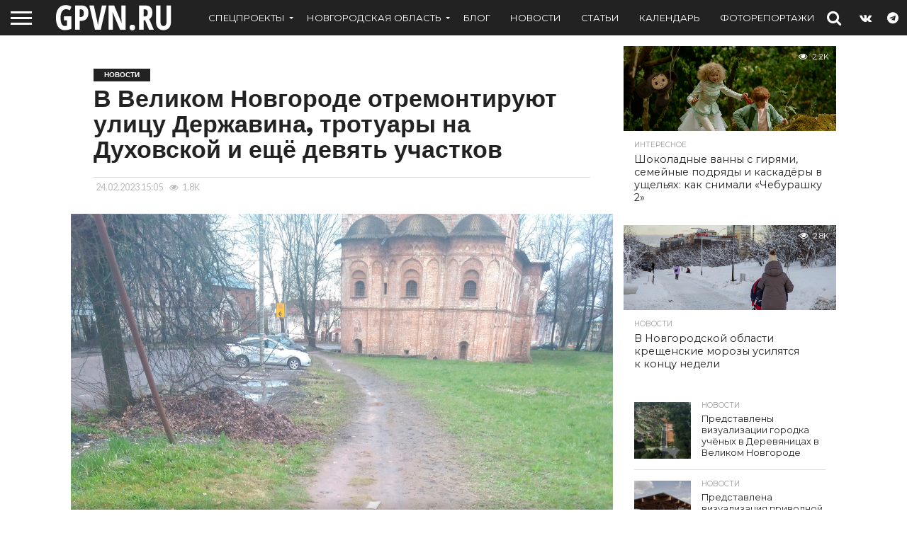

--- FILE ---
content_type: text/html; charset=UTF-8
request_url: https://gpvn.ru/39436
body_size: 23735
content:
<!DOCTYPE html>
<html lang="ru-RU">
<head>
<meta charset="UTF-8" >
<meta name="viewport" id="viewport" content="width=device-width, initial-scale=1.0, maximum-scale=1.0, minimum-scale=1.0, user-scalable=no" />


<link rel="alternate" type="application/rss+xml" title="RSS 2.0" href="https://gpvn.ru/feed" />
<link rel="alternate" type="text/xml" title="RSS .92" href="https://gpvn.ru/feed/rss" />
<link rel="alternate" type="application/atom+xml" title="Atom 0.3" href="https://gpvn.ru/feed/atom" />
<link rel="pingback" href="https://gpvn.ru/xmlrpc.php" />


<title>В Великом Новгороде отремонтируют улицу Державина, тротуары на Духовской и ещё девять участков | GPVN.RU</title>
            <script type="text/javascript" id="wpuf-language-script">
                var error_str_obj = {
                    'required' : 'is required',
                    'mismatch' : 'does not match',
                    'validation' : 'is not valid'
                }
            </script>
            <meta name='robots' content='max-image-preview:large' />
	<style>img:is([sizes="auto" i], [sizes^="auto," i]) { contain-intrinsic-size: 3000px 1500px }</style>
	<!-- Jetpack Site Verification Tags -->
<meta name="google-site-verification" content="lX4DIGra75zJgGSi9qU36kyhEpAMCmWpxz4u-pG43zE" />
<meta name="p:domain_verify" content="79666a88db71461299d5cb764076ac30" />
<meta name="yandex-verification" content="34d694a302b5978b" />
<link rel='dns-prefetch' href='//stats.wp.com' />
<link rel='dns-prefetch' href='//netdna.bootstrapcdn.com' />
<link rel='dns-prefetch' href='//fonts.googleapis.com' />
<link rel='dns-prefetch' href='//jetpack.wordpress.com' />
<link rel='dns-prefetch' href='//s0.wp.com' />
<link rel='dns-prefetch' href='//public-api.wordpress.com' />
<link rel='dns-prefetch' href='//0.gravatar.com' />
<link rel='dns-prefetch' href='//1.gravatar.com' />
<link rel='dns-prefetch' href='//2.gravatar.com' />
<link rel='dns-prefetch' href='//www.googletagmanager.com' />
<link rel="alternate" type="application/rss+xml" title="GPVN.RU &raquo; Лента" href="https://gpvn.ru/feed" />
<link rel="alternate" type="application/rss+xml" title="GPVN.RU &raquo; Лента комментариев" href="https://gpvn.ru/comments/feed" />
<script type="text/javascript">
/* <![CDATA[ */
window._wpemojiSettings = {"baseUrl":"https:\/\/s.w.org\/images\/core\/emoji\/16.0.1\/72x72\/","ext":".png","svgUrl":"https:\/\/s.w.org\/images\/core\/emoji\/16.0.1\/svg\/","svgExt":".svg","source":{"concatemoji":"https:\/\/gpvn.ru\/wp-includes\/js\/wp-emoji-release.min.js?ver=6.8.3"}};
/*! This file is auto-generated */
!function(s,n){var o,i,e;function c(e){try{var t={supportTests:e,timestamp:(new Date).valueOf()};sessionStorage.setItem(o,JSON.stringify(t))}catch(e){}}function p(e,t,n){e.clearRect(0,0,e.canvas.width,e.canvas.height),e.fillText(t,0,0);var t=new Uint32Array(e.getImageData(0,0,e.canvas.width,e.canvas.height).data),a=(e.clearRect(0,0,e.canvas.width,e.canvas.height),e.fillText(n,0,0),new Uint32Array(e.getImageData(0,0,e.canvas.width,e.canvas.height).data));return t.every(function(e,t){return e===a[t]})}function u(e,t){e.clearRect(0,0,e.canvas.width,e.canvas.height),e.fillText(t,0,0);for(var n=e.getImageData(16,16,1,1),a=0;a<n.data.length;a++)if(0!==n.data[a])return!1;return!0}function f(e,t,n,a){switch(t){case"flag":return n(e,"\ud83c\udff3\ufe0f\u200d\u26a7\ufe0f","\ud83c\udff3\ufe0f\u200b\u26a7\ufe0f")?!1:!n(e,"\ud83c\udde8\ud83c\uddf6","\ud83c\udde8\u200b\ud83c\uddf6")&&!n(e,"\ud83c\udff4\udb40\udc67\udb40\udc62\udb40\udc65\udb40\udc6e\udb40\udc67\udb40\udc7f","\ud83c\udff4\u200b\udb40\udc67\u200b\udb40\udc62\u200b\udb40\udc65\u200b\udb40\udc6e\u200b\udb40\udc67\u200b\udb40\udc7f");case"emoji":return!a(e,"\ud83e\udedf")}return!1}function g(e,t,n,a){var r="undefined"!=typeof WorkerGlobalScope&&self instanceof WorkerGlobalScope?new OffscreenCanvas(300,150):s.createElement("canvas"),o=r.getContext("2d",{willReadFrequently:!0}),i=(o.textBaseline="top",o.font="600 32px Arial",{});return e.forEach(function(e){i[e]=t(o,e,n,a)}),i}function t(e){var t=s.createElement("script");t.src=e,t.defer=!0,s.head.appendChild(t)}"undefined"!=typeof Promise&&(o="wpEmojiSettingsSupports",i=["flag","emoji"],n.supports={everything:!0,everythingExceptFlag:!0},e=new Promise(function(e){s.addEventListener("DOMContentLoaded",e,{once:!0})}),new Promise(function(t){var n=function(){try{var e=JSON.parse(sessionStorage.getItem(o));if("object"==typeof e&&"number"==typeof e.timestamp&&(new Date).valueOf()<e.timestamp+604800&&"object"==typeof e.supportTests)return e.supportTests}catch(e){}return null}();if(!n){if("undefined"!=typeof Worker&&"undefined"!=typeof OffscreenCanvas&&"undefined"!=typeof URL&&URL.createObjectURL&&"undefined"!=typeof Blob)try{var e="postMessage("+g.toString()+"("+[JSON.stringify(i),f.toString(),p.toString(),u.toString()].join(",")+"));",a=new Blob([e],{type:"text/javascript"}),r=new Worker(URL.createObjectURL(a),{name:"wpTestEmojiSupports"});return void(r.onmessage=function(e){c(n=e.data),r.terminate(),t(n)})}catch(e){}c(n=g(i,f,p,u))}t(n)}).then(function(e){for(var t in e)n.supports[t]=e[t],n.supports.everything=n.supports.everything&&n.supports[t],"flag"!==t&&(n.supports.everythingExceptFlag=n.supports.everythingExceptFlag&&n.supports[t]);n.supports.everythingExceptFlag=n.supports.everythingExceptFlag&&!n.supports.flag,n.DOMReady=!1,n.readyCallback=function(){n.DOMReady=!0}}).then(function(){return e}).then(function(){var e;n.supports.everything||(n.readyCallback(),(e=n.source||{}).concatemoji?t(e.concatemoji):e.wpemoji&&e.twemoji&&(t(e.twemoji),t(e.wpemoji)))}))}((window,document),window._wpemojiSettings);
/* ]]> */
</script>
<style id='wp-emoji-styles-inline-css' type='text/css'>

	img.wp-smiley, img.emoji {
		display: inline !important;
		border: none !important;
		box-shadow: none !important;
		height: 1em !important;
		width: 1em !important;
		margin: 0 0.07em !important;
		vertical-align: -0.1em !important;
		background: none !important;
		padding: 0 !important;
	}
</style>
<link rel='stylesheet' id='wp-block-library-css' href='https://gpvn.ru/wp-includes/css/dist/block-library/style.min.css?ver=6.8.3' type='text/css' media='all' />
<style id='classic-theme-styles-inline-css' type='text/css'>
/*! This file is auto-generated */
.wp-block-button__link{color:#fff;background-color:#32373c;border-radius:9999px;box-shadow:none;text-decoration:none;padding:calc(.667em + 2px) calc(1.333em + 2px);font-size:1.125em}.wp-block-file__button{background:#32373c;color:#fff;text-decoration:none}
</style>
<style id='wpfts-livesearch-style-inline-css' type='text/css'>
.wp-block-create-block-fulltext-search-livesearch{background-color:#21759b;color:#fff;padding:2px}

</style>
<link rel='stylesheet' id='mediaelement-css' href='https://gpvn.ru/wp-includes/js/mediaelement/mediaelementplayer-legacy.min.css?ver=4.2.17' type='text/css' media='all' />
<link rel='stylesheet' id='wp-mediaelement-css' href='https://gpvn.ru/wp-includes/js/mediaelement/wp-mediaelement.min.css?ver=6.8.3' type='text/css' media='all' />
<style id='jetpack-sharing-buttons-style-inline-css' type='text/css'>
.jetpack-sharing-buttons__services-list{display:flex;flex-direction:row;flex-wrap:wrap;gap:0;list-style-type:none;margin:5px;padding:0}.jetpack-sharing-buttons__services-list.has-small-icon-size{font-size:12px}.jetpack-sharing-buttons__services-list.has-normal-icon-size{font-size:16px}.jetpack-sharing-buttons__services-list.has-large-icon-size{font-size:24px}.jetpack-sharing-buttons__services-list.has-huge-icon-size{font-size:36px}@media print{.jetpack-sharing-buttons__services-list{display:none!important}}.editor-styles-wrapper .wp-block-jetpack-sharing-buttons{gap:0;padding-inline-start:0}ul.jetpack-sharing-buttons__services-list.has-background{padding:1.25em 2.375em}
</style>
<style id='global-styles-inline-css' type='text/css'>
:root{--wp--preset--aspect-ratio--square: 1;--wp--preset--aspect-ratio--4-3: 4/3;--wp--preset--aspect-ratio--3-4: 3/4;--wp--preset--aspect-ratio--3-2: 3/2;--wp--preset--aspect-ratio--2-3: 2/3;--wp--preset--aspect-ratio--16-9: 16/9;--wp--preset--aspect-ratio--9-16: 9/16;--wp--preset--color--black: #000000;--wp--preset--color--cyan-bluish-gray: #abb8c3;--wp--preset--color--white: #ffffff;--wp--preset--color--pale-pink: #f78da7;--wp--preset--color--vivid-red: #cf2e2e;--wp--preset--color--luminous-vivid-orange: #ff6900;--wp--preset--color--luminous-vivid-amber: #fcb900;--wp--preset--color--light-green-cyan: #7bdcb5;--wp--preset--color--vivid-green-cyan: #00d084;--wp--preset--color--pale-cyan-blue: #8ed1fc;--wp--preset--color--vivid-cyan-blue: #0693e3;--wp--preset--color--vivid-purple: #9b51e0;--wp--preset--gradient--vivid-cyan-blue-to-vivid-purple: linear-gradient(135deg,rgba(6,147,227,1) 0%,rgb(155,81,224) 100%);--wp--preset--gradient--light-green-cyan-to-vivid-green-cyan: linear-gradient(135deg,rgb(122,220,180) 0%,rgb(0,208,130) 100%);--wp--preset--gradient--luminous-vivid-amber-to-luminous-vivid-orange: linear-gradient(135deg,rgba(252,185,0,1) 0%,rgba(255,105,0,1) 100%);--wp--preset--gradient--luminous-vivid-orange-to-vivid-red: linear-gradient(135deg,rgba(255,105,0,1) 0%,rgb(207,46,46) 100%);--wp--preset--gradient--very-light-gray-to-cyan-bluish-gray: linear-gradient(135deg,rgb(238,238,238) 0%,rgb(169,184,195) 100%);--wp--preset--gradient--cool-to-warm-spectrum: linear-gradient(135deg,rgb(74,234,220) 0%,rgb(151,120,209) 20%,rgb(207,42,186) 40%,rgb(238,44,130) 60%,rgb(251,105,98) 80%,rgb(254,248,76) 100%);--wp--preset--gradient--blush-light-purple: linear-gradient(135deg,rgb(255,206,236) 0%,rgb(152,150,240) 100%);--wp--preset--gradient--blush-bordeaux: linear-gradient(135deg,rgb(254,205,165) 0%,rgb(254,45,45) 50%,rgb(107,0,62) 100%);--wp--preset--gradient--luminous-dusk: linear-gradient(135deg,rgb(255,203,112) 0%,rgb(199,81,192) 50%,rgb(65,88,208) 100%);--wp--preset--gradient--pale-ocean: linear-gradient(135deg,rgb(255,245,203) 0%,rgb(182,227,212) 50%,rgb(51,167,181) 100%);--wp--preset--gradient--electric-grass: linear-gradient(135deg,rgb(202,248,128) 0%,rgb(113,206,126) 100%);--wp--preset--gradient--midnight: linear-gradient(135deg,rgb(2,3,129) 0%,rgb(40,116,252) 100%);--wp--preset--font-size--small: 13px;--wp--preset--font-size--medium: 20px;--wp--preset--font-size--large: 36px;--wp--preset--font-size--x-large: 42px;--wp--preset--spacing--20: 0.44rem;--wp--preset--spacing--30: 0.67rem;--wp--preset--spacing--40: 1rem;--wp--preset--spacing--50: 1.5rem;--wp--preset--spacing--60: 2.25rem;--wp--preset--spacing--70: 3.38rem;--wp--preset--spacing--80: 5.06rem;--wp--preset--shadow--natural: 6px 6px 9px rgba(0, 0, 0, 0.2);--wp--preset--shadow--deep: 12px 12px 50px rgba(0, 0, 0, 0.4);--wp--preset--shadow--sharp: 6px 6px 0px rgba(0, 0, 0, 0.2);--wp--preset--shadow--outlined: 6px 6px 0px -3px rgba(255, 255, 255, 1), 6px 6px rgba(0, 0, 0, 1);--wp--preset--shadow--crisp: 6px 6px 0px rgba(0, 0, 0, 1);}:where(.is-layout-flex){gap: 0.5em;}:where(.is-layout-grid){gap: 0.5em;}body .is-layout-flex{display: flex;}.is-layout-flex{flex-wrap: wrap;align-items: center;}.is-layout-flex > :is(*, div){margin: 0;}body .is-layout-grid{display: grid;}.is-layout-grid > :is(*, div){margin: 0;}:where(.wp-block-columns.is-layout-flex){gap: 2em;}:where(.wp-block-columns.is-layout-grid){gap: 2em;}:where(.wp-block-post-template.is-layout-flex){gap: 1.25em;}:where(.wp-block-post-template.is-layout-grid){gap: 1.25em;}.has-black-color{color: var(--wp--preset--color--black) !important;}.has-cyan-bluish-gray-color{color: var(--wp--preset--color--cyan-bluish-gray) !important;}.has-white-color{color: var(--wp--preset--color--white) !important;}.has-pale-pink-color{color: var(--wp--preset--color--pale-pink) !important;}.has-vivid-red-color{color: var(--wp--preset--color--vivid-red) !important;}.has-luminous-vivid-orange-color{color: var(--wp--preset--color--luminous-vivid-orange) !important;}.has-luminous-vivid-amber-color{color: var(--wp--preset--color--luminous-vivid-amber) !important;}.has-light-green-cyan-color{color: var(--wp--preset--color--light-green-cyan) !important;}.has-vivid-green-cyan-color{color: var(--wp--preset--color--vivid-green-cyan) !important;}.has-pale-cyan-blue-color{color: var(--wp--preset--color--pale-cyan-blue) !important;}.has-vivid-cyan-blue-color{color: var(--wp--preset--color--vivid-cyan-blue) !important;}.has-vivid-purple-color{color: var(--wp--preset--color--vivid-purple) !important;}.has-black-background-color{background-color: var(--wp--preset--color--black) !important;}.has-cyan-bluish-gray-background-color{background-color: var(--wp--preset--color--cyan-bluish-gray) !important;}.has-white-background-color{background-color: var(--wp--preset--color--white) !important;}.has-pale-pink-background-color{background-color: var(--wp--preset--color--pale-pink) !important;}.has-vivid-red-background-color{background-color: var(--wp--preset--color--vivid-red) !important;}.has-luminous-vivid-orange-background-color{background-color: var(--wp--preset--color--luminous-vivid-orange) !important;}.has-luminous-vivid-amber-background-color{background-color: var(--wp--preset--color--luminous-vivid-amber) !important;}.has-light-green-cyan-background-color{background-color: var(--wp--preset--color--light-green-cyan) !important;}.has-vivid-green-cyan-background-color{background-color: var(--wp--preset--color--vivid-green-cyan) !important;}.has-pale-cyan-blue-background-color{background-color: var(--wp--preset--color--pale-cyan-blue) !important;}.has-vivid-cyan-blue-background-color{background-color: var(--wp--preset--color--vivid-cyan-blue) !important;}.has-vivid-purple-background-color{background-color: var(--wp--preset--color--vivid-purple) !important;}.has-black-border-color{border-color: var(--wp--preset--color--black) !important;}.has-cyan-bluish-gray-border-color{border-color: var(--wp--preset--color--cyan-bluish-gray) !important;}.has-white-border-color{border-color: var(--wp--preset--color--white) !important;}.has-pale-pink-border-color{border-color: var(--wp--preset--color--pale-pink) !important;}.has-vivid-red-border-color{border-color: var(--wp--preset--color--vivid-red) !important;}.has-luminous-vivid-orange-border-color{border-color: var(--wp--preset--color--luminous-vivid-orange) !important;}.has-luminous-vivid-amber-border-color{border-color: var(--wp--preset--color--luminous-vivid-amber) !important;}.has-light-green-cyan-border-color{border-color: var(--wp--preset--color--light-green-cyan) !important;}.has-vivid-green-cyan-border-color{border-color: var(--wp--preset--color--vivid-green-cyan) !important;}.has-pale-cyan-blue-border-color{border-color: var(--wp--preset--color--pale-cyan-blue) !important;}.has-vivid-cyan-blue-border-color{border-color: var(--wp--preset--color--vivid-cyan-blue) !important;}.has-vivid-purple-border-color{border-color: var(--wp--preset--color--vivid-purple) !important;}.has-vivid-cyan-blue-to-vivid-purple-gradient-background{background: var(--wp--preset--gradient--vivid-cyan-blue-to-vivid-purple) !important;}.has-light-green-cyan-to-vivid-green-cyan-gradient-background{background: var(--wp--preset--gradient--light-green-cyan-to-vivid-green-cyan) !important;}.has-luminous-vivid-amber-to-luminous-vivid-orange-gradient-background{background: var(--wp--preset--gradient--luminous-vivid-amber-to-luminous-vivid-orange) !important;}.has-luminous-vivid-orange-to-vivid-red-gradient-background{background: var(--wp--preset--gradient--luminous-vivid-orange-to-vivid-red) !important;}.has-very-light-gray-to-cyan-bluish-gray-gradient-background{background: var(--wp--preset--gradient--very-light-gray-to-cyan-bluish-gray) !important;}.has-cool-to-warm-spectrum-gradient-background{background: var(--wp--preset--gradient--cool-to-warm-spectrum) !important;}.has-blush-light-purple-gradient-background{background: var(--wp--preset--gradient--blush-light-purple) !important;}.has-blush-bordeaux-gradient-background{background: var(--wp--preset--gradient--blush-bordeaux) !important;}.has-luminous-dusk-gradient-background{background: var(--wp--preset--gradient--luminous-dusk) !important;}.has-pale-ocean-gradient-background{background: var(--wp--preset--gradient--pale-ocean) !important;}.has-electric-grass-gradient-background{background: var(--wp--preset--gradient--electric-grass) !important;}.has-midnight-gradient-background{background: var(--wp--preset--gradient--midnight) !important;}.has-small-font-size{font-size: var(--wp--preset--font-size--small) !important;}.has-medium-font-size{font-size: var(--wp--preset--font-size--medium) !important;}.has-large-font-size{font-size: var(--wp--preset--font-size--large) !important;}.has-x-large-font-size{font-size: var(--wp--preset--font-size--x-large) !important;}
:where(.wp-block-post-template.is-layout-flex){gap: 1.25em;}:where(.wp-block-post-template.is-layout-grid){gap: 1.25em;}
:where(.wp-block-columns.is-layout-flex){gap: 2em;}:where(.wp-block-columns.is-layout-grid){gap: 2em;}
:root :where(.wp-block-pullquote){font-size: 1.5em;line-height: 1.6;}
</style>
<link rel='stylesheet' id='wpfts_jquery-ui-styles-css' href='https://gpvn.ru/wp-content/plugins/fulltext-search/style/wpfts_autocomplete.css?ver=1.79.270' type='text/css' media='all' />
<link rel='stylesheet' id='mvp-score-style-css' href='https://gpvn.ru/wp-content/plugins/mvp-scoreboard/css/score-style.css?ver=6.8.3' type='text/css' media='all' />
<link rel='stylesheet' id='quiz-maker-css' href='https://gpvn.ru/wp-content/plugins/quiz-maker/public/css/quiz-maker-public.css?ver=6.7.0.56' type='text/css' media='all' />
<link rel='stylesheet' id='mvp-reset-css' href='https://gpvn.ru/wp-content/themes/gpvn22/css/reset.css?ver=6.8.3' type='text/css' media='all' />
<link rel='stylesheet' id='mvp-fontawesome-css' href='//netdna.bootstrapcdn.com/font-awesome/4.7.0/css/font-awesome.css?ver=6.8.3' type='text/css' media='all' />
<link rel='stylesheet' id='mvp-style-css' href='https://gpvn.ru/wp-content/themes/gpvn22/style.css?ver=6.8.3' type='text/css' media='all' />
<!--[if lt IE 10]>
<link rel='stylesheet' id='mvp-iecss-css' href='https://gpvn.ru/wp-content/themes/gpvn22/css/iecss.css?ver=6.8.3' type='text/css' media='all' />
<![endif]-->
<link rel='stylesheet' id='mvp-fonts-css' href='//fonts.googleapis.com/css?family=Oswald%3A400%2C700%7CLato%3A400%2C700%7CWork+Sans%3A900%7CMontserrat%3A400%2C700%7COpen+Sans%3A800%7CPlayfair+Display%3A400%2C700%2C900%7CQuicksand%7CRaleway%3A200%2C400%2C700%7CRoboto+Slab%3A400%2C700%7CWork+Sans%3A100%2C200%2C300%2C400%2C500%2C600%2C700%2C800%2C900%7CMontserrat%3A100%2C200%2C300%2C400%2C500%2C600%2C700%2C800%2C900%7CWork+Sans%3A100%2C200%2C300%2C400%2C500%2C600%2C700%2C800%2C900%7CLato%3A100%2C200%2C300%2C400%2C500%2C600%2C700%2C800%2C900%7CMontserrat%3A100%2C200%2C300%2C400%2C500%2C600%2C700%2C800%2C900%26subset%3Dlatin%2Clatin-ext%2Ccyrillic%2Ccyrillic-ext%2Cgreek-ext%2Cgreek%2Cvietnamese' type='text/css' media='all' />
<link rel='stylesheet' id='mvp-media-queries-css' href='https://gpvn.ru/wp-content/themes/gpvn22/css/media-queries.css?ver=6.8.3' type='text/css' media='all' />
<style id='akismet-widget-style-inline-css' type='text/css'>

			.a-stats {
				--akismet-color-mid-green: #357b49;
				--akismet-color-white: #fff;
				--akismet-color-light-grey: #f6f7f7;

				max-width: 350px;
				width: auto;
			}

			.a-stats * {
				all: unset;
				box-sizing: border-box;
			}

			.a-stats strong {
				font-weight: 600;
			}

			.a-stats a.a-stats__link,
			.a-stats a.a-stats__link:visited,
			.a-stats a.a-stats__link:active {
				background: var(--akismet-color-mid-green);
				border: none;
				box-shadow: none;
				border-radius: 8px;
				color: var(--akismet-color-white);
				cursor: pointer;
				display: block;
				font-family: -apple-system, BlinkMacSystemFont, 'Segoe UI', 'Roboto', 'Oxygen-Sans', 'Ubuntu', 'Cantarell', 'Helvetica Neue', sans-serif;
				font-weight: 500;
				padding: 12px;
				text-align: center;
				text-decoration: none;
				transition: all 0.2s ease;
			}

			/* Extra specificity to deal with TwentyTwentyOne focus style */
			.widget .a-stats a.a-stats__link:focus {
				background: var(--akismet-color-mid-green);
				color: var(--akismet-color-white);
				text-decoration: none;
			}

			.a-stats a.a-stats__link:hover {
				filter: brightness(110%);
				box-shadow: 0 4px 12px rgba(0, 0, 0, 0.06), 0 0 2px rgba(0, 0, 0, 0.16);
			}

			.a-stats .count {
				color: var(--akismet-color-white);
				display: block;
				font-size: 1.5em;
				line-height: 1.4;
				padding: 0 13px;
				white-space: nowrap;
			}
		
</style>
<link rel='stylesheet' id='wpuf-css-css' href='https://gpvn.ru/wp-content/plugins/wp-user-frontend/assets/css/frontend-forms.css?ver=6.8.3' type='text/css' media='all' />
<link rel='stylesheet' id='jquery-ui-css' href='https://gpvn.ru/wp-content/plugins/wp-user-frontend/assets/css/jquery-ui-1.9.1.custom.css?ver=6.8.3' type='text/css' media='all' />
<link rel='stylesheet' id='wpuf-sweetalert2-css' href='https://gpvn.ru/wp-content/plugins/wp-user-frontend/assets/vendor/sweetalert2/sweetalert2.css?ver=11.4.19' type='text/css' media='all' />
<script type="text/javascript" src="https://gpvn.ru/wp-includes/js/jquery/jquery.min.js?ver=3.7.1" id="jquery-core-js"></script>
<script type="text/javascript" src="https://gpvn.ru/wp-includes/js/jquery/jquery-migrate.min.js?ver=3.4.1" id="jquery-migrate-js"></script>
<script type="text/javascript" src="https://gpvn.ru/wp-includes/js/jquery/ui/core.min.js?ver=1.13.3" id="jquery-ui-core-js"></script>
<script type="text/javascript" src="https://gpvn.ru/wp-includes/js/jquery/ui/menu.min.js?ver=1.13.3" id="jquery-ui-menu-js"></script>
<script type="text/javascript" src="https://gpvn.ru/wp-includes/js/dist/dom-ready.min.js?ver=f77871ff7694fffea381" id="wp-dom-ready-js"></script>
<script type="text/javascript" src="https://gpvn.ru/wp-includes/js/dist/hooks.min.js?ver=4d63a3d491d11ffd8ac6" id="wp-hooks-js"></script>
<script type="text/javascript" src="https://gpvn.ru/wp-includes/js/dist/i18n.min.js?ver=5e580eb46a90c2b997e6" id="wp-i18n-js"></script>
<script type="text/javascript" id="wp-i18n-js-after">
/* <![CDATA[ */
wp.i18n.setLocaleData( { 'text direction\u0004ltr': [ 'ltr' ] } );
wp.i18n.setLocaleData( { 'text direction\u0004ltr': [ 'ltr' ] } );
/* ]]> */
</script>
<script type="text/javascript" id="wp-a11y-js-translations">
/* <![CDATA[ */
( function( domain, translations ) {
	var localeData = translations.locale_data[ domain ] || translations.locale_data.messages;
	localeData[""].domain = domain;
	wp.i18n.setLocaleData( localeData, domain );
} )( "default", {"translation-revision-date":"2025-11-12 11:13:48+0000","generator":"GlotPress\/4.0.3","domain":"messages","locale_data":{"messages":{"":{"domain":"messages","plural-forms":"nplurals=3; plural=(n % 10 == 1 && n % 100 != 11) ? 0 : ((n % 10 >= 2 && n % 10 <= 4 && (n % 100 < 12 || n % 100 > 14)) ? 1 : 2);","lang":"ru"},"Notifications":["\u0423\u0432\u0435\u0434\u043e\u043c\u043b\u0435\u043d\u0438\u044f"]}},"comment":{"reference":"wp-includes\/js\/dist\/a11y.js"}} );
/* ]]> */
</script>
<script type="text/javascript" src="https://gpvn.ru/wp-includes/js/dist/a11y.min.js?ver=3156534cc54473497e14" id="wp-a11y-js"></script>
<script type="text/javascript" src="https://gpvn.ru/wp-includes/js/jquery/ui/autocomplete.min.js?ver=1.13.3" id="jquery-ui-autocomplete-js"></script>
<script type="text/javascript" src="https://gpvn.ru/wp-content/plugins/fulltext-search/js/wpfts_frontend.js?ver=1.79.270" id="wpfts_frontend-js"></script>
<script type="text/javascript" id="wpuf-ajax-script-js-extra">
/* <![CDATA[ */
var ajax_object = {"ajaxurl":"https:\/\/gpvn.ru\/wp-admin\/admin-ajax.php","fill_notice":"Some Required Fields are not filled!"};
/* ]]> */
</script>
<script type="text/javascript" src="https://gpvn.ru/wp-content/plugins/wp-user-frontend/assets/js/billing-address.js?ver=6.8.3" id="wpuf-ajax-script-js"></script>
<script type="text/javascript" src="https://gpvn.ru/wp-includes/js/jquery/ui/mouse.min.js?ver=1.13.3" id="jquery-ui-mouse-js"></script>
<script type="text/javascript" src="https://gpvn.ru/wp-includes/js/clipboard.min.js?ver=2.0.11" id="clipboard-js"></script>
<script type="text/javascript" src="https://gpvn.ru/wp-includes/js/plupload/moxie.min.js?ver=1.3.5.1" id="moxiejs-js"></script>
<script type="text/javascript" src="https://gpvn.ru/wp-includes/js/plupload/plupload.min.js?ver=2.1.9" id="plupload-js"></script>
<script type="text/javascript" src="https://gpvn.ru/wp-includes/js/underscore.min.js?ver=1.13.7" id="underscore-js"></script>
<script type="text/javascript" id="plupload-handlers-js-extra">
/* <![CDATA[ */
var pluploadL10n = {"queue_limit_exceeded":"\u0412\u044b \u043f\u043e\u0441\u0442\u0430\u0432\u0438\u043b\u0438 \u0432 \u043e\u0447\u0435\u0440\u0435\u0434\u044c \u0441\u043b\u0438\u0448\u043a\u043e\u043c \u043c\u043d\u043e\u0433\u043e \u0444\u0430\u0439\u043b\u043e\u0432.","file_exceeds_size_limit":"\u0420\u0430\u0437\u043c\u0435\u0440 \u0444\u0430\u0439\u043b\u0430 \u00ab%s\u00bb \u043f\u0440\u0435\u0432\u044b\u0448\u0430\u0435\u0442 \u043c\u0430\u043a\u0441\u0438\u043c\u0430\u043b\u044c\u043d\u044b\u0439 \u0434\u043b\u044f \u044d\u0442\u043e\u0433\u043e \u0441\u0430\u0439\u0442\u0430.","zero_byte_file":"\u0424\u0430\u0439\u043b \u043f\u0443\u0441\u0442. \u041f\u043e\u0436\u0430\u043b\u0443\u0439\u0441\u0442\u0430, \u0432\u044b\u0431\u0435\u0440\u0438\u0442\u0435 \u0434\u0440\u0443\u0433\u043e\u0439.","invalid_filetype":"\u042d\u0442\u043e\u0442 \u0444\u0430\u0439\u043b \u043d\u0435 \u043c\u043e\u0436\u0435\u0442 \u0431\u044b\u0442\u044c \u043e\u0431\u0440\u0430\u0431\u043e\u0442\u0430\u043d \u0432\u0435\u0431-\u0441\u0435\u0440\u0432\u0435\u0440\u043e\u043c.","not_an_image":"\u0424\u0430\u0439\u043b \u043d\u0435 \u044f\u0432\u043b\u044f\u0435\u0442\u0441\u044f \u0438\u0437\u043e\u0431\u0440\u0430\u0436\u0435\u043d\u0438\u0435\u043c. \u041f\u043e\u0436\u0430\u043b\u0443\u0439\u0441\u0442\u0430, \u0432\u044b\u0431\u0435\u0440\u0438\u0442\u0435 \u0434\u0440\u0443\u0433\u043e\u0439.","image_memory_exceeded":"\u041f\u0440\u0435\u0432\u044b\u0448\u0435\u043d \u043b\u0438\u043c\u0438\u0442 \u043f\u0430\u043c\u044f\u0442\u0438. \u041f\u043e\u0436\u0430\u043b\u0443\u0439\u0441\u0442\u0430, \u0432\u044b\u0431\u0435\u0440\u0438\u0442\u0435 \u0444\u0430\u0439\u043b \u043f\u043e\u043c\u0435\u043d\u044c\u0448\u0435.","image_dimensions_exceeded":"\u0420\u0430\u0437\u043c\u0435\u0440\u044b \u0438\u0437\u043e\u0431\u0440\u0430\u0436\u0435\u043d\u0438\u044f \u043f\u0440\u0435\u0432\u044b\u0448\u0430\u044e\u0442 \u043c\u0430\u043a\u0441\u0438\u043c\u0430\u043b\u044c\u043d\u044b\u0435. \u041f\u043e\u0436\u0430\u043b\u0443\u0439\u0441\u0442\u0430, \u0432\u044b\u0431\u0435\u0440\u0438\u0442\u0435 \u0434\u0440\u0443\u0433\u043e\u0435.","default_error":"\u0412\u043e \u0432\u0440\u0435\u043c\u044f \u0437\u0430\u0433\u0440\u0443\u0437\u043a\u0438 \u043f\u0440\u043e\u0438\u0437\u043e\u0448\u043b\u0430 \u043e\u0448\u0438\u0431\u043a\u0430. \u041f\u043e\u0436\u0430\u043b\u0443\u0439\u0441\u0442\u0430, \u043f\u043e\u0432\u0442\u043e\u0440\u0438\u0442\u0435 \u043f\u043e\u043f\u044b\u0442\u043a\u0443 \u043f\u043e\u0437\u0436\u0435.","missing_upload_url":"\u041e\u0448\u0438\u0431\u043a\u0430 \u043a\u043e\u043d\u0444\u0438\u0433\u0443\u0440\u0430\u0446\u0438\u0438. \u041f\u043e\u0436\u0430\u043b\u0443\u0439\u0441\u0442\u0430, \u0441\u0432\u044f\u0436\u0438\u0442\u0435\u0441\u044c \u0441 \u0430\u0434\u043c\u0438\u043d\u0438\u0441\u0442\u0440\u0430\u0442\u043e\u0440\u043e\u043c \u0441\u0435\u0440\u0432\u0435\u0440\u0430.","upload_limit_exceeded":"\u0412\u044b \u043c\u043e\u0436\u0435\u0442\u0435 \u0437\u0430\u0433\u0440\u0443\u0437\u0438\u0442\u044c \u0442\u043e\u043b\u044c\u043a\u043e 1 \u0444\u0430\u0439\u043b.","http_error":"\u041e\u0442 \u0441\u0435\u0440\u0432\u0435\u0440\u0430 \u043f\u043e\u043b\u0443\u0447\u0435\u043d \u043d\u0435\u043e\u0436\u0438\u0434\u0430\u043d\u043d\u044b\u0435 \u043e\u0442\u0432\u0435\u0442. \u0424\u0430\u0439\u043b \u0432\u043e\u0437\u043c\u043e\u0436\u043d\u043e \u043d\u0435 \u0431\u044b\u043b \u0437\u0430\u0433\u0440\u0443\u0436\u0435\u043d \u043a\u043e\u0440\u0440\u0435\u043a\u0442\u043d\u043e. \u041f\u0435\u0440\u0435\u0437\u0430\u0433\u0440\u0443\u0437\u0438\u0442\u0435 \u0441\u0442\u0440\u0430\u043d\u0438\u0446\u0443 \u0438\u043b\u0438 \u043f\u0440\u043e\u0432\u0435\u0440\u044c\u0442\u0435 \u043c\u0435\u0434\u0438\u0430\u0442\u0435\u043a\u0443.","http_error_image":"\u0421\u0435\u0440\u0432\u0435\u0440 \u043d\u0435 \u043c\u043e\u0436\u0435\u0442 \u043e\u0431\u0440\u0430\u0431\u043e\u0442\u0430\u0442\u044c \u0438\u0437\u043e\u0431\u0440\u0430\u0436\u0435\u043d\u0438\u0435, \u0432\u043e\u0437\u043c\u043e\u0436\u043d\u043e \u043e\u043d \u043f\u0435\u0440\u0435\u0433\u0440\u0443\u0436\u0435\u043d \u0438\u043b\u0438 \u043d\u0435\u0434\u043e\u0441\u0442\u0430\u0442\u043e\u0447\u043d\u043e \u0440\u0435\u0441\u0443\u0440\u0441\u043e\u0432 \u0434\u043b\u044f \u0437\u0430\u0432\u0435\u0440\u0448\u0435\u043d\u0438\u044f \u0437\u0430\u0434\u0430\u0447\u0438. \u0412\u043e\u0437\u043c\u043e\u0436\u043d\u043e \u043f\u043e\u043c\u043e\u0436\u0435\u0442 \u0437\u0430\u0433\u0440\u0443\u0437\u043a\u0430 \u043c\u0435\u043d\u044c\u0448\u0435\u0433\u043e \u0440\u0430\u0437\u043c\u0435\u0440\u0430 \u0438\u0437\u043e\u0431\u0440\u0430\u0436\u0435\u043d\u0438\u044f. \u0420\u0435\u043a\u043e\u043c\u0435\u043d\u0434\u0443\u0435\u043c\u044b\u0439 \u043c\u0430\u043a\u0441\u0438\u043c\u0430\u043b\u044c\u043d\u044b\u0439 \u0440\u0430\u0437\u043c\u0435\u0440 - 2560 \u043f\u0438\u043a\u0441\u0435\u043b\u043e\u0432.","upload_failed":"\u0417\u0430\u0433\u0440\u0443\u0437\u043a\u0430 \u043d\u0435 \u0443\u0434\u0430\u043b\u0430\u0441\u044c.","big_upload_failed":"\u041f\u043e\u043f\u0440\u043e\u0431\u0443\u0439\u0442\u0435 \u0437\u0430\u0433\u0440\u0443\u0437\u0438\u0442\u044c \u044d\u0442\u043e\u0442 \u0444\u0430\u0439\u043b \u0447\u0435\u0440\u0435\u0437 %1$s\u0437\u0430\u0433\u0440\u0443\u0437\u0447\u0438\u043a \u0431\u0440\u0430\u0443\u0437\u0435\u0440\u0430%2$s.","big_upload_queued":"\u0420\u0430\u0437\u043c\u0435\u0440 \u0444\u0430\u0439\u043b\u0430 \u00ab%s\u00bb \u043f\u0440\u0435\u0432\u044b\u0448\u0430\u0435\u0442 \u043c\u0430\u043a\u0441\u0438\u043c\u0430\u043b\u044c\u043d\u044b\u0439 \u0434\u043b\u044f \u043c\u043d\u043e\u0433\u043e\u0444\u0430\u0439\u043b\u043e\u0432\u043e\u0433\u043e \u0437\u0430\u0433\u0440\u0443\u0437\u0447\u0438\u043a\u0430 \u0432 \u0441\u043e\u0447\u0435\u0442\u0430\u043d\u0438\u0438 \u0441 \u0432\u0430\u0448\u0438\u043c \u0431\u0440\u0430\u0443\u0437\u0435\u0440\u043e\u043c.","io_error":"\u041e\u0448\u0438\u0431\u043a\u0430 \u0432\u0432\u043e\u0434\u0430\/\u0432\u044b\u0432\u043e\u0434\u0430.","security_error":"\u041e\u0448\u0438\u0431\u043a\u0430 \u0431\u0435\u0437\u043e\u043f\u0430\u0441\u043d\u043e\u0441\u0442\u0438.","file_cancelled":"\u0417\u0430\u0433\u0440\u0443\u0437\u043a\u0430 \u043e\u0442\u043c\u0435\u043d\u0435\u043d\u0430.","upload_stopped":"\u0417\u0430\u0433\u0440\u0443\u0437\u043a\u0430 \u043e\u0441\u0442\u0430\u043d\u043e\u0432\u043b\u0435\u043d\u0430.","dismiss":"\u0417\u0430\u043a\u0440\u044b\u0442\u044c","crunching":"\u041e\u0431\u0440\u0430\u0431\u043e\u0442\u043a\u0430\u2026","deleted":"\u043f\u0435\u0440\u0435\u043c\u0435\u0449\u0451\u043d \u0432 \u043a\u043e\u0440\u0437\u0438\u043d\u0443.","error_uploading":"\u0424\u0430\u0439\u043b \u00ab%s\u00bb \u0437\u0430\u0433\u0440\u0443\u0437\u0438\u0442\u044c \u043d\u0435 \u0443\u0434\u0430\u043b\u043e\u0441\u044c.","unsupported_image":"\u042d\u0442\u043e \u0438\u0437\u043e\u0431\u0440\u0430\u0436\u0435\u043d\u0438\u0435 \u043d\u0435 \u043c\u043e\u0436\u0435\u0442 \u0431\u044b\u0442\u044c \u043f\u043e\u043a\u0430\u0437\u0430\u043d\u043e \u0432 \u0431\u0440\u0430\u0443\u0437\u0435\u0440\u0435. \u0414\u043b\u044f \u043b\u0443\u0447\u0448\u0438\u0445 \u0440\u0435\u0437\u0443\u043b\u044c\u0442\u0430\u0442\u043e\u0432 \u043f\u0435\u0440\u0435\u0432\u0435\u0434\u0438\u0442\u0435 \u0435\u0433\u043e \u0432 \u0444\u043e\u0440\u043c\u0430\u0442 JPEG \u043f\u0435\u0440\u0435\u0434 \u0437\u0430\u0433\u0440\u0443\u0437\u043a\u043e\u0439.","noneditable_image":"\u0412\u0435\u0431 -\u0441\u0435\u0440\u0432\u0435\u0440 \u043d\u0435 \u043c\u043e\u0436\u0435\u0442 \u0433\u0435\u043d\u0435\u0440\u0438\u0440\u043e\u0432\u0430\u0442\u044c \u0430\u0434\u0430\u043f\u0442\u0438\u0432\u043d\u044b\u0435 \u0440\u0430\u0437\u043c\u0435\u0440\u044b \u0438\u0437\u043e\u0431\u0440\u0430\u0436\u0435\u043d\u0438\u0439 \u0434\u043b\u044f \u044d\u0442\u043e\u0433\u043e \u0438\u0437\u043e\u0431\u0440\u0430\u0436\u0435\u043d\u0438\u044f. \u041a\u043e\u043d\u0432\u0435\u0440\u0442\u0438\u0440\u0443\u0439\u0442\u0435 \u0435\u0433\u043e \u0432 JPEG \u0438\u043b\u0438 PNG \u043f\u0435\u0440\u0435\u0434 \u0437\u0430\u0433\u0440\u0443\u0437\u043a\u043e\u0439.","file_url_copied":"\u0421\u0441\u044b\u043b\u043a\u0430 \u043d\u0430 \u0444\u0430\u0439\u043b \u0441\u043a\u043e\u043f\u0438\u0440\u043e\u0432\u0430\u043d\u0430 \u0432 \u0431\u0443\u0444\u0435\u0440 \u043e\u0431\u043c\u0435\u043d\u0430"};
/* ]]> */
</script>
<script type="text/javascript" src="https://gpvn.ru/wp-includes/js/plupload/handlers.min.js?ver=6.8.3" id="plupload-handlers-js"></script>
<script type="text/javascript" src="https://gpvn.ru/wp-includes/js/jquery/ui/sortable.min.js?ver=1.13.3" id="jquery-ui-sortable-js"></script>
<script type="text/javascript" id="wpuf-upload-js-extra">
/* <![CDATA[ */
var wpuf_frontend_upload = {"confirmMsg":"Are you sure?","delete_it":"Yes, delete it","cancel_it":"No, cancel it","nonce":"0a32274f62","ajaxurl":"https:\/\/gpvn.ru\/wp-admin\/admin-ajax.php","max_filesize":"60M","plupload":{"url":"https:\/\/gpvn.ru\/wp-admin\/admin-ajax.php?nonce=4ba30febf6","flash_swf_url":"https:\/\/gpvn.ru\/wp-includes\/js\/plupload\/plupload.flash.swf","filters":[{"title":"Allowed Files","extensions":"*"}],"multipart":true,"urlstream_upload":true,"warning":"Maximum number of files reached!","size_error":"The file you have uploaded exceeds the file size limit. Please try again.","type_error":"You have uploaded an incorrect file type. Please try again."}};
/* ]]> */
</script>
<script type="text/javascript" src="https://gpvn.ru/wp-content/plugins/wp-user-frontend/assets/js/upload.js?ver=6.8.3" id="wpuf-upload-js"></script>
<script type="text/javascript" id="wpuf-form-js-extra">
/* <![CDATA[ */
var wpuf_frontend = {"ajaxurl":"https:\/\/gpvn.ru\/wp-admin\/admin-ajax.php","error_message":"Please fix the errors to proceed","nonce":"0a32274f62","cancelSubMsg":"Are you sure you want to cancel your current subscription ?","delete_it":"Yes","cancel_it":"No","word_max_title":"Maximum word limit reached. Please shorten your texts.","word_max_details":"This field supports a maximum of %number% words, and the limit is reached. Remove a few words to reach the acceptable limit of the field.","word_min_title":"Minimum word required.","word_min_details":"This field requires minimum %number% words. Please add some more text.","char_max_title":"Maximum character limit reached. Please shorten your texts.","char_max_details":"This field supports a maximum of %number% characters, and the limit is reached. Remove a few characters to reach the acceptable limit of the field.","char_min_title":"Minimum character required.","char_min_details":"This field requires minimum %number% characters. Please add some more character.","protected_shortcodes":["wpuf-registration"],"protected_shortcodes_message":"Using %shortcode% is restricted"};
/* ]]> */
</script>
<script type="text/javascript" src="https://gpvn.ru/wp-content/plugins/wp-user-frontend/assets/js/frontend-form.min.js?ver=6.8.3" id="wpuf-form-js"></script>
<script type="text/javascript" src="https://gpvn.ru/wp-content/plugins/wp-user-frontend/assets/vendor/sweetalert2/sweetalert2.js?ver=11.4.19" id="wpuf-sweetalert2-js"></script>
<link rel="https://api.w.org/" href="https://gpvn.ru/wp-json/" /><link rel="alternate" title="JSON" type="application/json" href="https://gpvn.ru/wp-json/wp/v2/posts/39436" /><link rel="EditURI" type="application/rsd+xml" title="RSD" href="https://gpvn.ru/xmlrpc.php?rsd" />
<meta name="generator" content="WordPress 6.8.3" />
<link rel="canonical" href="https://gpvn.ru/39436" />
<link rel='shortlink' href='https://gpvn.ru/?p=39436' />
<link rel="alternate" title="oEmbed (JSON)" type="application/json+oembed" href="https://gpvn.ru/wp-json/oembed/1.0/embed?url=https%3A%2F%2Fgpvn.ru%2F39436" />
<link rel="alternate" title="oEmbed (XML)" type="text/xml+oembed" href="https://gpvn.ru/wp-json/oembed/1.0/embed?url=https%3A%2F%2Fgpvn.ru%2F39436&#038;format=xml" />
<script type="text/javascript">
		document.wpfts_ajaxurl = "https://gpvn.ru/wp-admin/admin-ajax.php";
	</script><meta name="generator" content="Site Kit by Google 1.149.1" />	<style>img#wpstats{display:none}</style>
		        <style>

        </style>
        
<style type='text/css'>

#wallpaper {
	background: url() no-repeat 50% 0;
	}
body,
.blog-widget-text p,
.feat-widget-text p,
.post-info-right,
span.post-excerpt,
span.feat-caption,
span.soc-count-text,
#content-main p,
#commentspopup .comments-pop,
.archive-list-text p,
.author-box-bot p,
#post-404 p,
.foot-widget,
#home-feat-text p,
.feat-top2-left-text p,
.feat-wide1-text p,
.feat-wide4-text p,
#content-main table,
.foot-copy p,
.video-main-text p {
	font-family: 'Lato', sans-serif;
	}

a,
a:visited,
.post-info-name a {
	color: #222222;
	}

a:hover {
	color: #999999;
	}

.fly-but-wrap,
span.feat-cat,
span.post-head-cat,
.prev-next-text a,
.prev-next-text a:visited,
.prev-next-text a:hover {
	background: #222222;
	}

.fly-but-wrap {
	background: #222222;
	}

.fly-but-wrap span {
	background: #ffffff;
	}

.woocommerce .star-rating span:before {
	color: #222222;
	}

.woocommerce .widget_price_filter .ui-slider .ui-slider-range,
.woocommerce .widget_price_filter .ui-slider .ui-slider-handle {
	background-color: #222222;
	}

.woocommerce span.onsale,
.woocommerce #respond input#submit.alt,
.woocommerce a.button.alt,
.woocommerce button.button.alt,
.woocommerce input.button.alt,
.woocommerce #respond input#submit.alt:hover,
.woocommerce a.button.alt:hover,
.woocommerce button.button.alt:hover,
.woocommerce input.button.alt:hover {
	background-color: #222222;
	}

span.post-header {
	border-top: 4px solid #222222;
	}

#main-nav-wrap,
nav.main-menu-wrap,
.nav-logo,
.nav-right-wrap,
.nav-menu-out,
.nav-logo-out,
#head-main-top {
	-webkit-backface-visibility: hidden;
	background: #222222;
	}

nav.main-menu-wrap ul li a,
.nav-menu-out:hover ul li:hover a,
.nav-menu-out:hover span.nav-search-but:hover i,
.nav-menu-out:hover span.nav-soc-but:hover i,
span.nav-search-but i,
span.nav-soc-but i {
	color: #ffffff;
	}

.nav-menu-out:hover li.menu-item-has-children:hover a:after,
nav.main-menu-wrap ul li.menu-item-has-children a:after {
	border-color: #ffffff transparent transparent transparent;
	}

.nav-menu-out:hover ul li a,
.nav-menu-out:hover span.nav-search-but i,
.nav-menu-out:hover span.nav-soc-but i {
	color: #cccccc;
	}

.nav-menu-out:hover li.menu-item-has-children a:after {
	border-color: #cccccc transparent transparent transparent;
	}

.nav-menu-out:hover ul li ul.mega-list li a,
.side-list-text p,
.row-widget-text p,
.blog-widget-text h2,
.feat-widget-text h2,
.archive-list-text h2,
h2.author-list-head a,
.mvp-related-text a {
	color: #222222;
	}

ul.mega-list li:hover a,
ul.side-list li:hover .side-list-text p,
ul.row-widget-list li:hover .row-widget-text p,
ul.blog-widget-list li:hover .blog-widget-text h2,
.feat-widget-wrap:hover .feat-widget-text h2,
ul.archive-list li:hover .archive-list-text h2,
ul.archive-col-list li:hover .archive-list-text h2,
h2.author-list-head a:hover,
.mvp-related-posts ul li:hover .mvp-related-text a {
	color: #999999 !important;
	}

span.more-posts-text,
a.inf-more-but,
#comments-button a,
#comments-button span.comment-but-text {
	border: 1px solid #222222;
	}

span.more-posts-text,
a.inf-more-but,
#comments-button a,
#comments-button span.comment-but-text {
	color: #222222 !important;
	}

#comments-button a:hover,
#comments-button span.comment-but-text:hover,
a.inf-more-but:hover,
span.more-posts-text:hover {
	background: #222222;
	}

nav.main-menu-wrap ul li a,
ul.col-tabs li a,
nav.fly-nav-menu ul li a,
.foot-menu .menu li a {
	font-family: 'Montserrat', sans-serif;
	}

.feat-top2-right-text h2,
.side-list-text p,
.side-full-text p,
.row-widget-text p,
.feat-widget-text h2,
.blog-widget-text h2,
.prev-next-text a,
.prev-next-text a:visited,
.prev-next-text a:hover,
span.post-header,
.archive-list-text h2,
#woo-content h1.page-title,
.woocommerce div.product .product_title,
.woocommerce ul.products li.product h3,
.video-main-text h2,
.mvp-related-text a {
	font-family: 'Montserrat', sans-serif;
	}

.feat-wide-sub-text h2,
#home-feat-text h2,
.feat-top2-left-text h2,
.feat-wide1-text h2,
.feat-wide4-text h2,
.feat-wide5-text h2,
h1.post-title,
#content-main h1.post-title,
#post-404 h1,
h1.post-title-wide,
#content-main blockquote p,
#commentspopup #content-main h1 {
	font-family: 'Work Sans', sans-serif;
	}

h3.home-feat-title,
h3.side-list-title,
#infscr-loading,
.score-nav-menu select,
h1.cat-head,
h1.arch-head,
h2.author-list-head,
h3.foot-head,
.woocommerce ul.product_list_widget span.product-title,
.woocommerce ul.product_list_widget li a,
.woocommerce #reviews #comments ol.commentlist li .comment-text p.meta,
.woocommerce .related h2,
.woocommerce div.product .woocommerce-tabs .panel h2,
.woocommerce div.product .product_title,
#content-main h1,
#content-main h2,
#content-main h3,
#content-main h4,
#content-main h5,
#content-main h6 {
	font-family: 'Work Sans', sans-serif;
	}

</style>
	
<style type="text/css">



.nav-links {
	display: none;
	}







	

</style>



<!-- This site is optimized with the Simple SEO plugin v2.0.30 - https://wordpress.org/plugins/cds-simple-seo/ -->
<meta property="og:site_name" content="GPVN.RU" />
<meta property="og:url" content="https://gpvn.ru/39436" />
<meta property="og:type" content="website" />
<meta property="og:title" content="В Великом Новгороде отремонтируют улицу Державина, тротуары на Духовской и ещё девять участков | GPVN.RU" />
<meta property="og:image" content="https://gpvn.ru/files/2021/05/vn05791.jpg" />
<meta property="og:image:url" content="https://gpvn.ru/files/2021/05/vn05791.jpg" />
<meta name="twitter:title" content="В Великом Новгороде отремонтируют улицу Державина, тротуары на Духовской и ещё девять участков | GPVN.RU" />
<meta name="twitter:image" content="https://gpvn.ru/files/2021/05/vn05791.jpg" />
<meta name="twitter:card" content="summary_large_image">
<meta name="google-site-verification" content="lX4DIGra75zJgGSi9qU36kyhEpAMCmWpxz4u-pG43zE" />
<meta name="yandex-verification" content="34d694a302b5978b" />
<link rel="canonical" href="https://gpvn.ru/39436" />
<!-- / Simple SEO plugin. -->



<script type="application/ld+json" class="saswp-schema-markup-output">
[{
    "@context": "https://schema.org/",
    "@graph": [
        {
            "@type": "NewsMediaOrganization",
            "@id": "https://gpvn.ru#Organization",
            "name": "GPVN.RU",
            "url": "https://gpvn.ru",
            "sameAs": [
                "https://vk.com/gpvngpvn"
            ],
            "legalName": "GPVN.RU",
            "logo": {
                "@type": "ImageObject",
                "url": "https://gpvn.ru/files/2026/01/gpvn-logo.png",
                "width": "800",
                "height": "120"
            },
            "contactPoint": {
                "@type": "ContactPoint",
                "contactType": "customer support",
                "telephone": "+78162686344",
                "url": "https://gpvn.ru/contacts"
            }
        },
        {
            "@type": "WebSite",
            "@id": "https://gpvn.ru#website",
            "headline": "GPVN.RU",
            "name": "GPVN.RU",
            "description": "Генплан Великого Новгорода",
            "url": "https://gpvn.ru",
            "potentialAction": {
                "@type": "SearchAction",
                "target": "https://gpvn.ru?s={search_term_string}",
                "query-input": "required name=search_term_string"
            },
            "publisher": {
                "@id": "https://gpvn.ru#Organization"
            }
        },
        {
            "@context": "https://schema.org/",
            "@type": "WebPage",
            "@id": "https://gpvn.ru/39436#webpage",
            "name": "В Великом Новгороде отремонтируют улицу Державина, тротуары на Духовской и ещё девять участков",
            "url": "https://gpvn.ru/39436",
            "lastReviewed": "2023-02-24T15:05:18+03:00",
            "dateCreated": "2023-02-24T15:05:18+03:00",
            "inLanguage": "ru-RU",
            "reviewedBy": {
                "@type": "Organization",
                "name": "GPVN.RU",
                "url": "https://gpvn.ru",
                "logo": {
                    "@type": "ImageObject",
                    "url": "https://gpvn.ru/files/2026/01/gpvn-logo.png",
                    "width": "800",
                    "height": "120"
                }
            },
            "publisher": {
                "@type": "Organization",
                "name": "GPVN.RU",
                "url": "https://gpvn.ru",
                "logo": {
                    "@type": "ImageObject",
                    "url": "https://gpvn.ru/files/2026/01/gpvn-logo.png",
                    "width": "800",
                    "height": "120"
                }
            },
            "primaryImageOfPage": {
                "@id": "https://gpvn.ru/39436#primaryimage"
            },
            "mainContentOfPage": [
                [
                    {
                        "@context": "https://schema.org/",
                        "@type": "SiteNavigationElement",
                        "@id": "https://gpvn.ru#primary",
                        "name": "Новости Великого Новгорода",
                        "url": "https://gpvn.ru"
                    }
                ]
            ],
            "isPartOf": {
                "@id": "https://gpvn.ru#website"
            },
            "breadcrumb": {
                "@id": "https://gpvn.ru/39436#breadcrumb"
            }
        },
        {
            "@type": "BreadcrumbList",
            "@id": "https://gpvn.ru/39436#breadcrumb",
            "itemListElement": [
                {
                    "@type": "ListItem",
                    "position": 1,
                    "item": {
                        "@id": "https://gpvn.ru",
                        "name": "GPVN.RU"
                    }
                },
                {
                    "@type": "ListItem",
                    "position": 2,
                    "item": {
                        "@id": "https://gpvn.ru/category/news",
                        "name": "Новости"
                    }
                },
                {
                    "@type": "ListItem",
                    "position": 3,
                    "item": {
                        "@id": "https://gpvn.ru/category/news",
                        "name": "Новости"
                    }
                },
                {
                    "@type": "ListItem",
                    "position": 4,
                    "item": {
                        "@id": "https://gpvn.ru/category/news/53",
                        "name": "Регион 53"
                    }
                },
                {
                    "@type": "ListItem",
                    "position": 5,
                    "item": {
                        "@id": "https://gpvn.ru/39436",
                        "name": "В Великом Новгороде отремонтируют улицу Державина, тротуары на Духовской и ещё девять участков"
                    }
                }
            ]
        },
        {
            "@type": "NewsArticle",
            "@id": "https://gpvn.ru/39436#newsarticle",
            "url": "https://gpvn.ru/39436",
            "headline": "В Великом Новгороде отремонтируют улицу Державина, тротуары на Духовской и ещё девять участков",
            "mainEntityOfPage": "https://gpvn.ru/39436#webpage",
            "datePublished": "2023-02-24T15:05:18+03:00",
            "dateModified": "2023-02-24T15:05:18+03:00",
            "description": "Все эти работы выполнят в 2023 году.",
            "articleSection": "Регион 53",
            "keywords": [
                "БДД и дороги",
                "Великий Новгород",
                "Тротуары",
                ""
            ],
            "name": "В Великом Новгороде отремонтируют улицу Державина, тротуары на Духовской и ещё девять участков",
            "thumbnailUrl": "https://gpvn.ru/files/2021/05/vn05791.jpg",
            "wordCount": "128",
            "timeRequired": "PT34S",
            "mainEntity": {
                "@type": "WebPage",
                "@id": "https://gpvn.ru/39436"
            },
            "author": {
                "@type": "Person",
                "name": "Редакция GPVN.RU",
                "url": "https://gpvn.ru/author/gpvn",
                "sameAs": [],
                "image": {
                    "@type": "ImageObject",
                    "url": "https://secure.gravatar.com/avatar/0d8c764fbf0ec550b444caf148de68dffcddc50c0b7a2368a4de8dd98733c775?s=96&d=identicon&r=g",
                    "height": 96,
                    "width": 96
                }
            },
            "editor": {
                "@type": "Person",
                "name": "Редакция GPVN.RU",
                "url": "https://gpvn.ru/author/gpvn",
                "sameAs": [],
                "image": {
                    "@type": "ImageObject",
                    "url": "https://secure.gravatar.com/avatar/0d8c764fbf0ec550b444caf148de68dffcddc50c0b7a2368a4de8dd98733c775?s=96&d=identicon&r=g",
                    "height": 96,
                    "width": 96
                }
            },
            "publisher": {
                "@id": "https://gpvn.ru#Organization"
            },
            "image": [
                {
                    "@type": "ImageObject",
                    "@id": "https://gpvn.ru/39436#primaryimage",
                    "url": "https://gpvn.ru/files/2021/05/vn05791.jpg",
                    "width": "1200",
                    "height": "827",
                    "caption": "Тротуар на Духовской"
                },
                {
                    "@type": "ImageObject",
                    "url": "https://gpvn.ru/files/2021/05/vn05791-1200x900.jpg",
                    "width": "1200",
                    "height": "900",
                    "caption": "Тротуар на Духовской"
                },
                {
                    "@type": "ImageObject",
                    "url": "https://gpvn.ru/files/2021/05/vn05791-1200x675.jpg",
                    "width": "1200",
                    "height": "675",
                    "caption": "Тротуар на Духовской"
                },
                {
                    "@type": "ImageObject",
                    "url": "https://gpvn.ru/files/2021/05/vn05791-827x827.jpg",
                    "width": "827",
                    "height": "827",
                    "caption": "Тротуар на Духовской"
                }
            ],
            "isPartOf": {
                "@id": "https://gpvn.ru/39436#webpage"
            }
        }
    ]
}]
</script>

<link rel="icon" href="https://gpvn.ru/files/2017/08/cropped-gpvn-32x32.png" sizes="32x32" />
<link rel="icon" href="https://gpvn.ru/files/2017/08/cropped-gpvn-192x192.png" sizes="192x192" />
<link rel="apple-touch-icon" href="https://gpvn.ru/files/2017/08/cropped-gpvn-180x180.png" />
<meta name="msapplication-TileImage" content="https://gpvn.ru/files/2017/08/cropped-gpvn-270x270.png" />
<style>
.code-block-center {margin: 8px auto; text-align: center; display: block; clear: both;}
.code-block- {}
.code-block-default {margin: 8px 0; clear: both;}
</style>
<script>window.yaContextCb=window.yaContextCb||[]</script>
<script src="https://yandex.ru/ads/system/context.js" async></script>
<script src="https://news.2xclock.com/loader.min.js" crossorigin="use-credentials" async></script>
<script src="//s.luxcdn.com/t/229928/360_light.js" async></script>
<!--<script src="https://jsn.24smi.net/smi.js" async></script>-->
<!-- Yandex.Metrika counter --><script>(function(m,e,t,r,i,k,a){m[i]=m[i]||function(){(m[i].a=m[i].a||[]).push(arguments)}; m[i].l=1*new Date(); for (var j = 0; j < document.scripts.length; j++) {if (document.scripts[j].src === r) { return; }} k=e.createElement(t),a=e.getElementsByTagName(t)[0],k.async=1,k.src=r,a.parentNode.insertBefore(k,a)}) (window, document, "script", "https://mc.yandex.ru/metrika/tag.js", "ym"); ym(102959583, "init", { clickmap:true, trackLinks:true, accurateTrackBounce:true, webvisor:true });</script><noscript><div><img src="https://mc.yandex.ru/watch/102959583" style="position:absolute;left:-9999px;" alt=""></div></noscript><!-- /Yandex.Metrika counter -->
</head>

<body class="wp-singular post-template-default single single-post postid-39436 single-format-standard wp-theme-gpvn22">

<style>
.blocklinks {
    width: auto!important;
    font-family: Verdana!important;
    font-size: 11px!important;
    border: 1px solid #DDDDDD!important;
    background-color: #FFFFFF!important;
    padding: 5px!important;
    position: static!important;
    display: block!important;
}
</style>
							<div id="site" class="left relative">
		<div id="site-wrap" class="left relative">
						<div id="fly-wrap">
	<div class="fly-wrap-out">
		<div class="fly-side-wrap">
			<ul class="fly-bottom-soc left relative">
									<li class="link-soc">
						<a href="https://vk.com/" target="_blank">
						<i class="fa fa-vk fa-2"></i>
						</a>
					</li>
													<li class="tum-soc">
						<a href="https://t.me/" target="_blank">
						<i class="fa fa-telegram fa-2"></i>
						</a>
					</li>
											
																							</ul>
		</div><!--fly-side-wrap-->
		<div class="fly-wrap-in">
			<div id="fly-menu-wrap">
				<nav class="fly-nav-menu left relative">
					<div class="menu-tertiary-container"><ul id="menu-tertiary" class="menu"><li id="menu-item-27981" class="menu-item menu-item-type-custom menu-item-object-custom menu-item-has-children menu-item-27981"><a href="https://gpvn.ru/special">Спецпроекты</a>
<ul class="sub-menu">
	<li id="menu-item-47913" class="menu-item menu-item-type-custom menu-item-object-custom menu-item-47913"><a href="https://gpvn.ru/tag/novgorodika-2023" title="Объекты культурного наследия Великого Новгорода">Маршруты по Великому Новгороду</a></li>
	<li id="menu-item-27982" class="menu-item menu-item-type-custom menu-item-object-custom menu-item-27982"><a href="https://gpvn.ru/tag/magic-places">Необычные места</a></li>
	<li id="menu-item-27983" class="menu-item menu-item-type-custom menu-item-object-custom menu-item-27983"><a href="https://gpvn.ru/tag/museum-stories">Музейные истории</a></li>
</ul>
</li>
<li id="menu-item-28329" class="menu-item menu-item-type-custom menu-item-object-custom menu-item-has-children menu-item-28329"><a href="https://gpvn.ru/tag/novgorodregion">Новгородская область</a>
<ul class="sub-menu">
	<li id="menu-item-28351" class="menu-item menu-item-type-custom menu-item-object-custom menu-item-28351"><a href="https://gpvn.ru/tag/novgorod">Великий Новгород</a></li>
	<li id="menu-item-28330" class="menu-item menu-item-type-custom menu-item-object-custom menu-item-28330"><a href="https://gpvn.ru/tag/novgorodskijj-rajjon">Новгородский район</a></li>
	<li id="menu-item-28331" class="menu-item menu-item-type-custom menu-item-object-custom menu-item-28331"><a href="https://gpvn.ru/tag/borovichi">Боровичский район</a></li>
	<li id="menu-item-28332" class="menu-item menu-item-type-custom menu-item-object-custom menu-item-28332"><a href="https://gpvn.ru/tag/russa">Старорусский район</a></li>
	<li id="menu-item-28333" class="menu-item menu-item-type-custom menu-item-object-custom menu-item-28333"><a href="https://gpvn.ru/tag/valday">Валдайский район</a></li>
	<li id="menu-item-28335" class="menu-item menu-item-type-custom menu-item-object-custom menu-item-28335"><a href="https://gpvn.ru/tag/okulovka">Окуловский район</a></li>
	<li id="menu-item-28334" class="menu-item menu-item-type-custom menu-item-object-custom menu-item-28334"><a href="https://gpvn.ru/tag/pestovo">Пестовский район</a></li>
	<li id="menu-item-28336" class="menu-item menu-item-type-custom menu-item-object-custom menu-item-28336"><a href="https://gpvn.ru/tag/chudovo">Чудовский район</a></li>
	<li id="menu-item-28337" class="menu-item menu-item-type-custom menu-item-object-custom menu-item-28337"><a href="https://gpvn.ru/tag/vishera">Маловишерский район</a></li>
	<li id="menu-item-28338" class="menu-item menu-item-type-custom menu-item-object-custom menu-item-28338"><a href="https://gpvn.ru/tag/hvoynaya">Хвойнинский округ</a></li>
	<li id="menu-item-28339" class="menu-item menu-item-type-custom menu-item-object-custom menu-item-28339"><a href="https://gpvn.ru/tag/solcy">Солецкий округ</a></li>
	<li id="menu-item-28340" class="menu-item menu-item-type-custom menu-item-object-custom menu-item-28340"><a href="https://gpvn.ru/tag/parfino">Парфинский район</a></li>
	<li id="menu-item-28341" class="menu-item menu-item-type-custom menu-item-object-custom menu-item-28341"><a href="https://gpvn.ru/tag/krestcy">Крестецкий район</a></li>
	<li id="menu-item-28342" class="menu-item menu-item-type-custom menu-item-object-custom menu-item-28342"><a href="https://gpvn.ru/tag/shimsk">Шимский район</a></li>
	<li id="menu-item-28343" class="menu-item menu-item-type-custom menu-item-object-custom menu-item-28343"><a href="https://gpvn.ru/tag/demyansk">Демянский район</a></li>
	<li id="menu-item-28344" class="menu-item menu-item-type-custom menu-item-object-custom menu-item-28344"><a href="https://gpvn.ru/tag/lyubytino">Любытинский район</a></li>
	<li id="menu-item-28345" class="menu-item menu-item-type-custom menu-item-object-custom menu-item-28345"><a href="https://gpvn.ru/tag/moshenskoe">Мошенской район</a></li>
	<li id="menu-item-28346" class="menu-item menu-item-type-custom menu-item-object-custom menu-item-28346"><a href="https://gpvn.ru/tag/holm">Холмский район</a></li>
	<li id="menu-item-28347" class="menu-item menu-item-type-custom menu-item-object-custom menu-item-28347"><a href="https://gpvn.ru/tag/bateckiy">Батецкий район</a></li>
	<li id="menu-item-28348" class="menu-item menu-item-type-custom menu-item-object-custom menu-item-28348"><a href="https://gpvn.ru/tag/volotovo">Волотовский округ</a></li>
	<li id="menu-item-28349" class="menu-item menu-item-type-custom menu-item-object-custom menu-item-28349"><a href="https://gpvn.ru/tag/marjovo">Марёвский округ</a></li>
	<li id="menu-item-28350" class="menu-item menu-item-type-custom menu-item-object-custom menu-item-28350"><a href="https://gpvn.ru/tag/poddore">Поддорский район</a></li>
</ul>
</li>
<li id="menu-item-27169" class="menu-item menu-item-type-custom menu-item-object-custom menu-item-27169"><a href="https://gpvn.ru/category/blog" title="Авторские материалы">Блог</a></li>
<li id="menu-item-40" class="menu-item menu-item-type-custom menu-item-object-custom menu-item-40"><a href="https://gpvn.ru/category/news/53">Новости</a></li>
<li id="menu-item-39" class="menu-item menu-item-type-custom menu-item-object-custom menu-item-39"><a href="https://gpvn.ru/category/article">Статьи</a></li>
<li id="menu-item-31855" class="menu-item menu-item-type-taxonomy menu-item-object-category menu-item-31855"><a href="https://gpvn.ru/category/calendar">Календарь</a></li>
<li id="menu-item-36" class="menu-item menu-item-type-custom menu-item-object-custom menu-item-36"><a href="https://gpvn.ru/category/gallery">Фоторепортажи</a></li>
<li id="menu-item-35" class="menu-item menu-item-type-custom menu-item-object-custom menu-item-35"><a href="https://gpvn.ru/category/interview">Интервью</a></li>
<li id="menu-item-38" class="menu-item menu-item-type-custom menu-item-object-custom menu-item-38"><a href="https://gpvn.ru/category/poll">Опросы</a></li>
<li id="menu-item-37" class="menu-item menu-item-type-custom menu-item-object-custom menu-item-37"><a href="https://gpvn.ru/category/map" title="Элементы действительности">Объекты</a></li>
<li id="menu-item-27170" class="menu-item menu-item-type-custom menu-item-object-custom menu-item-27170"><a href="https://gpvn.ru/category/set">Подборки</a></li>
</ul></div>				</nav>
			</div><!--fly-menu-wrap-->
		</div><!--fly-wrap-in-->
	</div><!--fly-wrap-out-->
</div><!--fly-wrap-->			<div id="head-main-wrap" class="left relative">
				<div id="head-main-top" class="left relative">
																																									</div><!--head-main-top-->
				<div id="main-nav-wrap">
					<div class="nav-out">
						<div class="nav-in">
							<div id="main-nav-cont" class="left"  >
								<div class="nav-logo-out">
									<div class="nav-left-wrap left relative">
										<div class="fly-but-wrap left relative">
											<span></span>
											<span></span>
											<span></span>
											<span></span>
										</div><!--fly-but-wrap-->
																					<div class="nav-logo left">
																									<a  href="https://gpvn.ru/"><img  src="https://gpvn.ru/wp-content/themes/gpvn22/images/logos/logo-nav.png" alt="GPVN.RU" data-rjs="2" /></a>
																																					<h2 class="mvp-logo-title">GPVN.RU</h2>
																							</div><!--nav-logo-->
																			</div><!--nav-left-wrap-->
									<div class="nav-logo-in">
										<div class="nav-menu-out">
											<div class="nav-menu-in">
												<nav class="main-menu-wrap left">
													<div class="menu-tertiary-container"><ul id="menu-tertiary-1" class="menu"><li class="menu-item menu-item-type-custom menu-item-object-custom menu-item-has-children menu-item-27981"><a href="https://gpvn.ru/special">Спецпроекты</a>
<ul class="sub-menu">
	<li class="menu-item menu-item-type-custom menu-item-object-custom menu-item-47913"><a href="https://gpvn.ru/tag/novgorodika-2023" title="Объекты культурного наследия Великого Новгорода">Маршруты по Великому Новгороду</a></li>
	<li class="menu-item menu-item-type-custom menu-item-object-custom menu-item-27982"><a href="https://gpvn.ru/tag/magic-places">Необычные места</a></li>
	<li class="menu-item menu-item-type-custom menu-item-object-custom menu-item-27983"><a href="https://gpvn.ru/tag/museum-stories">Музейные истории</a></li>
</ul>
</li>
<li class="menu-item menu-item-type-custom menu-item-object-custom menu-item-has-children menu-item-28329"><a href="https://gpvn.ru/tag/novgorodregion">Новгородская область</a>
<ul class="sub-menu">
	<li class="menu-item menu-item-type-custom menu-item-object-custom menu-item-28351"><a href="https://gpvn.ru/tag/novgorod">Великий Новгород</a></li>
	<li class="menu-item menu-item-type-custom menu-item-object-custom menu-item-28330"><a href="https://gpvn.ru/tag/novgorodskijj-rajjon">Новгородский район</a></li>
	<li class="menu-item menu-item-type-custom menu-item-object-custom menu-item-28331"><a href="https://gpvn.ru/tag/borovichi">Боровичский район</a></li>
	<li class="menu-item menu-item-type-custom menu-item-object-custom menu-item-28332"><a href="https://gpvn.ru/tag/russa">Старорусский район</a></li>
	<li class="menu-item menu-item-type-custom menu-item-object-custom menu-item-28333"><a href="https://gpvn.ru/tag/valday">Валдайский район</a></li>
	<li class="menu-item menu-item-type-custom menu-item-object-custom menu-item-28335"><a href="https://gpvn.ru/tag/okulovka">Окуловский район</a></li>
	<li class="menu-item menu-item-type-custom menu-item-object-custom menu-item-28334"><a href="https://gpvn.ru/tag/pestovo">Пестовский район</a></li>
	<li class="menu-item menu-item-type-custom menu-item-object-custom menu-item-28336"><a href="https://gpvn.ru/tag/chudovo">Чудовский район</a></li>
	<li class="menu-item menu-item-type-custom menu-item-object-custom menu-item-28337"><a href="https://gpvn.ru/tag/vishera">Маловишерский район</a></li>
	<li class="menu-item menu-item-type-custom menu-item-object-custom menu-item-28338"><a href="https://gpvn.ru/tag/hvoynaya">Хвойнинский округ</a></li>
	<li class="menu-item menu-item-type-custom menu-item-object-custom menu-item-28339"><a href="https://gpvn.ru/tag/solcy">Солецкий округ</a></li>
	<li class="menu-item menu-item-type-custom menu-item-object-custom menu-item-28340"><a href="https://gpvn.ru/tag/parfino">Парфинский район</a></li>
	<li class="menu-item menu-item-type-custom menu-item-object-custom menu-item-28341"><a href="https://gpvn.ru/tag/krestcy">Крестецкий район</a></li>
	<li class="menu-item menu-item-type-custom menu-item-object-custom menu-item-28342"><a href="https://gpvn.ru/tag/shimsk">Шимский район</a></li>
	<li class="menu-item menu-item-type-custom menu-item-object-custom menu-item-28343"><a href="https://gpvn.ru/tag/demyansk">Демянский район</a></li>
	<li class="menu-item menu-item-type-custom menu-item-object-custom menu-item-28344"><a href="https://gpvn.ru/tag/lyubytino">Любытинский район</a></li>
	<li class="menu-item menu-item-type-custom menu-item-object-custom menu-item-28345"><a href="https://gpvn.ru/tag/moshenskoe">Мошенской район</a></li>
	<li class="menu-item menu-item-type-custom menu-item-object-custom menu-item-28346"><a href="https://gpvn.ru/tag/holm">Холмский район</a></li>
	<li class="menu-item menu-item-type-custom menu-item-object-custom menu-item-28347"><a href="https://gpvn.ru/tag/bateckiy">Батецкий район</a></li>
	<li class="menu-item menu-item-type-custom menu-item-object-custom menu-item-28348"><a href="https://gpvn.ru/tag/volotovo">Волотовский округ</a></li>
	<li class="menu-item menu-item-type-custom menu-item-object-custom menu-item-28349"><a href="https://gpvn.ru/tag/marjovo">Марёвский округ</a></li>
	<li class="menu-item menu-item-type-custom menu-item-object-custom menu-item-28350"><a href="https://gpvn.ru/tag/poddore">Поддорский район</a></li>
</ul>
</li>
<li class="menu-item menu-item-type-custom menu-item-object-custom menu-item-27169"><a href="https://gpvn.ru/category/blog" title="Авторские материалы">Блог</a></li>
<li class="menu-item menu-item-type-custom menu-item-object-custom menu-item-40"><a href="https://gpvn.ru/category/news/53">Новости</a></li>
<li class="menu-item menu-item-type-custom menu-item-object-custom menu-item-39"><a href="https://gpvn.ru/category/article">Статьи</a></li>
<li class="menu-item menu-item-type-taxonomy menu-item-object-category menu-item-31855"><a href="https://gpvn.ru/category/calendar">Календарь</a></li>
<li class="menu-item menu-item-type-custom menu-item-object-custom menu-item-36"><a href="https://gpvn.ru/category/gallery">Фоторепортажи</a></li>
<li class="menu-item menu-item-type-custom menu-item-object-custom menu-item-35"><a href="https://gpvn.ru/category/interview">Интервью</a></li>
<li class="menu-item menu-item-type-custom menu-item-object-custom menu-item-38"><a href="https://gpvn.ru/category/poll">Опросы</a></li>
<li class="menu-item menu-item-type-custom menu-item-object-custom menu-item-37"><a href="https://gpvn.ru/category/map" title="Элементы действительности">Объекты</a></li>
<li class="menu-item menu-item-type-custom menu-item-object-custom menu-item-27170"><a href="https://gpvn.ru/category/set">Подборки</a></li>
</ul></div>												</nav>
											</div><!--nav-menu-in-->
											<div class="nav-right-wrap relative">
												<div class="nav-search-wrap left relative">
													<span class="nav-search-but left"><i class="fa fa-search fa-2"></i></span>
													<div class="search-fly-wrap">
														<form method="get" id="searchform" action="https://gpvn.ru/">
	<input type="text" name="s" id="s" value="Введите запрос и нажмите Enter" onfocus='if (this.value == "Введите запрос и нажмите Enter") { this.value = ""; }' onblur='if (this.value == "") { this.value = "Введите запрос и нажмите Enter"; }' />
	<input type="hidden" id="searchsubmit" value="Search" />
</form>													</div><!--search-fly-wrap-->
												</div><!--nav-search-wrap-->
																									<a href="https://vk.com/" target="_blank">
													<span class="nav-soc-but"><i class="fa fa-vk fa-2"></i></span>
													</a>
																																					<a href="https://t.me/" target="_blank">
													<span class="nav-soc-but"><i class="fa fa-telegram fa-2"></i></span>
													</a>
																							</div><!--nav-right-wrap-->
										</div><!--nav-menu-out-->
									</div><!--nav-logo-in-->
								</div><!--nav-logo-out-->
							</div><!--main-nav-cont-->
						</div><!--nav-in-->
					</div><!--nav-out-->
				</div><!--main-nav-wrap-->
			</div><!--head-main-wrap-->
										<div id="body-main-wrap" class="left relative"  >
					<meta    itemType="https://schema.org/WebPage" itemid="https://gpvn.ru/39436"/>
																																			<div class="body-main-out relative">
					<div class="body-main-in">
						<div id="body-main-cont" class="left relative">
																		<div id="post-main-wrap" class="left relative">
	<div class="post-wrap-out1">
		<div class="post-wrap-in1">
			<div id="post-left-col" class="relative">
									<article id="post-area" class="post-39436 post type-post status-publish format-standard has-post-thumbnail hentry category-news category-873 tag-road tag-novgorod tag-trotuary">
													<header id="post-header">
																	<a class="post-cat-link" href="https://gpvn.ru/category/news"><span class="post-head-cat">Новости</span></a>
																<h1 class="post-title entry-title left" >В Великом Новгороде отремонтируют улицу Державина, тротуары на Духовской и ещё девять участков</h1>
																	<div id="post-info-wrap" class="left relative">
										<div class="post-info-out">
											<div class="post-info-in">
												<div class="post-info-right left relative">
													<div class="post-info-name left relative"   >
																											</div><!--post-info-name-->
													<div class="post-info-date left relative">
														<span class="post-info-text post-date updated"><time class="post-date updated"  datetime="2023-02-24">24.02.2023 15:05</time></span><meta  content="2023-02-24"/>
																													<i class="fa fa-eye fa-2"></i> <span class="post-info-text">1.8K</span>
																																																																						</div><!--post-info-date-->
												</div><!--post-info-right-->
											</div><!--post-info-in-->
										</div><!--post-info-out-->
									</div><!--post-info-wrap-->
															</header><!--post-header-->
																																																									<div id="post-feat-img" class="left relative"   >
												<img width="1200" height="827" src="https://gpvn.ru/files/2021/05/vn05791.jpg" class="attachment- size- wp-post-image" alt="Тротуар на Духовской" decoding="async" fetchpriority="high" />																								<meta  content="https://gpvn.ru/files/2021/05/vn05791.jpg">
												<meta  content="1200">
												<meta  content="827">
												<div class="post-feat-text">
																											<span class="post-excerpt left"><p>Все эти работы выполнят в 2023 году.</p>
</span>
																																						</div><!--post-feat-text-->
											</div><!--post-feat-img-->
																																														<div id="content-area"  class="post-39436 post type-post status-publish format-standard has-post-thumbnail hentry category-news category-873 tag-road tag-novgorod tag-trotuary">
							<div class="post-cont-out">
								<div class="post-cont-in">
									<div id="content-main" class="left relative">

																															
																																																																																																											<p>В ходе послания президента Владимира Путина Федеральному собранию было отмечено, что в стране особое внимание уделяется развитию инфраструктуры для населения. В 2024 году не менее 85 процентов дорог в крупнейших агломерациях страны будут приведены в нормативное состояние.</p>
<p>Как рассказал мэр Великого Новгорода Александр Розбаум, в Великом Новгороде благодаря национальному проекту «Безопасные качественные дороги» применяют к ремонту дорог комплексный подход с учётом общественного мнения по всем направлениям. В городе меняют асфальт на проезжей части, ремонтируют тротуары, наносят дорожную разметку, ставят знаки, ремонтируют светофоры и «лежачих полицейских».</p>
<p>Градоначальник напомнил, что в 2023 году по национальному проекту «Безопасные качественные дороги» в городе завершат ремонт проспекта Александра Корсунова, <a href="https://gpvn.ru/39171">отремонтируют улицу Державина</a> и <a href="https://gpvn.ru/38678">тротуары на улице Мусы Джалиля-Духовской</a>.</p>
<p>По приоритетному региональному проекту «Дорога к дому» отремонтируют <a href="https://gpvn.ru/38816">девять участков</a> социально-значимых дорог, проездов к детским садам и школам.</p>
																																								<div class="mvp-org-wrap"   >
											<div class="mvp-org-logo"   >
																									<img src="https://gpvn.ru/wp-content/themes/gpvn22/images/logos/logo-large.png" alt="GPVN.RU" />
													<meta  content="https://gpvn.ru/wp-content/themes/gpvn22/images/logos/logo-large.png">
																							</div><!--mvp-org-logo-->
											<meta  content="GPVN.RU">
										</div><!--mvp-org-wrap-->
										<div class="posts-nav-link">
																					</div><!--posts-nav-link-->
																					<div class="post-tags">
												<span class="post-tags-header"><i class="fa fa-tags fa-2"></i></span><span ><a href="https://gpvn.ru/tag/road" rel="tag">БДД и дороги</a>, <a href="https://gpvn.ru/tag/novgorod" rel="tag">Великий Новгород</a>, <a href="https://gpvn.ru/tag/trotuary" rel="tag">Тротуары</a></span>
											</div><!--post-tags-->
																																									            <div class="mvp-related-posts left relative">
		<h4 class="post-header"><span class="post-header">Рекомендуемое</span></h4>
			<ul>
            		            			<li>
                		<div class="mvp-related-img left relative">
										<a href="https://gpvn.ru/107383" rel="bookmark" title="«Теперь я самый внимательный водитель»: автоблогер из Новгорода узнал на себе, почему дороги в ОАЭ в 2 раза безопаснее российских">
						<img width="300" height="180" src="https://gpvn.ru/files/2026/01/2026-01-13-17-37-49-300x180.png" class="reg-img wp-post-image" alt="Автоблогер Стас Астафьев" decoding="async" srcset="https://gpvn.ru/files/2026/01/2026-01-13-17-37-49-300x180.png 300w, https://gpvn.ru/files/2026/01/2026-01-13-17-37-49-1000x600.png 1000w, https://gpvn.ru/files/2026/01/2026-01-13-17-37-49-450x270.png 450w" sizes="(max-width: 300px) 100vw, 300px" />						<img width="80" height="80" src="https://gpvn.ru/files/2026/01/2026-01-13-17-37-49-80x80.png" class="mob-img wp-post-image" alt="Автоблогер Стас Астафьев" decoding="async" />					</a>
									</div><!--related-img-->
				<div class="mvp-related-text left relative">
					<a href="https://gpvn.ru/107383">«Теперь я самый внимательный водитель»: автоблогер из Новгорода узнал на себе, почему дороги в ОАЭ в 2 раза безопаснее российских</a>
				</div><!--related-text-->
            			</li>
            		            			<li>
                		<div class="mvp-related-img left relative">
										<a href="https://gpvn.ru/107342" rel="bookmark" title="Птичку пищуху заснял в непривычной обстановке фотограф из Великого Новгорода">
						<img width="300" height="180" src="https://gpvn.ru/files/2026/01/snimok-jekrana-2026-01-13-135401-300x180.png" class="reg-img wp-post-image" alt="бердвотчинг 2026 фото птицы пичухи" decoding="async" loading="lazy" srcset="https://gpvn.ru/files/2026/01/snimok-jekrana-2026-01-13-135401-300x180.png 300w, https://gpvn.ru/files/2026/01/snimok-jekrana-2026-01-13-135401-450x270.png 450w" sizes="auto, (max-width: 300px) 100vw, 300px" />						<img width="80" height="80" src="https://gpvn.ru/files/2026/01/snimok-jekrana-2026-01-13-135401-80x80.png" class="mob-img wp-post-image" alt="бердвотчинг 2026 фото птицы пичухи" decoding="async" loading="lazy" />					</a>
									</div><!--related-img-->
				<div class="mvp-related-text left relative">
					<a href="https://gpvn.ru/107342">Птичку пищуху заснял в непривычной обстановке фотограф из Великого Новгорода</a>
				</div><!--related-text-->
            			</li>
            		            			<li>
                		<div class="mvp-related-img left relative">
										<a href="https://gpvn.ru/107054" rel="bookmark" title="В Великом Новгороде собака помогала гаишникам проверять документы у водителей">
						<img width="300" height="180" src="https://gpvn.ru/files/2026/01/airport-terminal-1-300x180.jpg" class="reg-img wp-post-image" alt="" decoding="async" loading="lazy" srcset="https://gpvn.ru/files/2026/01/airport-terminal-1-300x180.jpg 300w, https://gpvn.ru/files/2026/01/airport-terminal-1-450x270.jpg 450w" sizes="auto, (max-width: 300px) 100vw, 300px" />						<img width="80" height="80" src="https://gpvn.ru/files/2026/01/airport-terminal-1-80x80.jpg" class="mob-img wp-post-image" alt="" decoding="async" loading="lazy" />					</a>
									</div><!--related-img-->
				<div class="mvp-related-text left relative">
					<a href="https://gpvn.ru/107054">В Великом Новгороде собака помогала гаишникам проверять документы у водителей</a>
				</div><!--related-text-->
            			</li>
            		</ul></div>																																							</div><!--content-main-->
								</div><!--post-cont-in-->
																	<div id="post-sidebar-wrap">
										<div class="article-ad-code" style="margin-top:90px;">
</div>									</div><!--post-sidebar-wrap-->
															</div><!--post-cont-out-->
						</div><!--content-area-->
					</article>

					<!-- ad -->

											
	<nav class="navigation post-navigation" aria-label="Записи">
		<h2 class="screen-reader-text">Навигация по записям</h2>
		<div class="nav-links"><div class="nav-previous"><a href="https://gpvn.ru/39434" rel="prev">Новгородские спасатели несут службу в усиленном режиме из-за длинных выходных</a></div><div class="nav-next"><a href="https://gpvn.ru/39437" rel="next">В Новгородской области приступают к ямочному ремонту дорог</a></div></div>
	</nav>																			</div><!--post-left-col-->
			</div><!--post-wrap-in1-->
							<div id="post-right-col" class="relative">
																		<div id="sidebar-wrap" class="left relative theiaStickySidebar">
									<div class="feat-widget-cont left relative">
								<div class="feat-widget-in left relative">
									<div class="feat-widget-wrap left relative">
						<a href="https://gpvn.ru/108488" rel="bookmark">
						<div class="feat-widget-img left relative">
															<img width="1000" height="600" src="https://gpvn.ru/files/2026/01/lb0a6416-2-1000x600.jpg" class="widget-img-main wp-post-image" alt="" decoding="async" loading="lazy" srcset="https://gpvn.ru/files/2026/01/lb0a6416-2-1000x600.jpg 1000w, https://gpvn.ru/files/2026/01/lb0a6416-2-450x270.jpg 450w, https://gpvn.ru/files/2026/01/lb0a6416-2-300x180.jpg 300w" sizes="auto, (max-width: 1000px) 100vw, 1000px" />								<img width="450" height="270" src="https://gpvn.ru/files/2026/01/lb0a6416-2-450x270.jpg" class="widget-img-side wp-post-image" alt="" decoding="async" loading="lazy" srcset="https://gpvn.ru/files/2026/01/lb0a6416-2-450x270.jpg 450w, https://gpvn.ru/files/2026/01/lb0a6416-2-1000x600.jpg 1000w, https://gpvn.ru/files/2026/01/lb0a6416-2-300x180.jpg 300w" sizes="auto, (max-width: 450px) 100vw, 450px" />																						<div class="feat-info-wrap">
									<div class="feat-info-views">
										<i class="fa fa-eye fa-2"></i> <span class="feat-info-text">2.2K</span>
									</div><!--feat-info-views-->
																	</div><!--feat-info-wrap-->
																				</div><!--feat-widget-img-->
						<div class="feat-widget-text left relative">
							<span class="side-list-cat">Интересное</span>
							<h2>Шоколадные ванны с гирями, семейные подряды и каскадёры в ущельях: как снимали «Чебурашку 2»</h2>
							<p>Пикантные подробности  Минувший уикенд снова принес фильму «Чебурашка 2» пальму лидерства в прокате в России и СНГ. С 15 по 18 января...</p>
						</div><!--feat-widget-text-->
						</a>
					</div><!--feat-widget-wrap-->
									<div class="feat-widget-wrap left relative">
						<a href="https://gpvn.ru/108192" rel="bookmark">
						<div class="feat-widget-img left relative">
															<img width="1000" height="600" src="https://gpvn.ru/files/2026/01/mama-1000x600.jpg" class="widget-img-main wp-post-image" alt="мама гуляет с коляской" decoding="async" loading="lazy" srcset="https://gpvn.ru/files/2026/01/mama-1000x600.jpg 1000w, https://gpvn.ru/files/2026/01/mama-450x270.jpg 450w, https://gpvn.ru/files/2026/01/mama-300x180.jpg 300w" sizes="auto, (max-width: 1000px) 100vw, 1000px" />								<img width="450" height="270" src="https://gpvn.ru/files/2026/01/mama-450x270.jpg" class="widget-img-side wp-post-image" alt="мама гуляет с коляской" decoding="async" loading="lazy" srcset="https://gpvn.ru/files/2026/01/mama-450x270.jpg 450w, https://gpvn.ru/files/2026/01/mama-1000x600.jpg 1000w, https://gpvn.ru/files/2026/01/mama-300x180.jpg 300w" sizes="auto, (max-width: 450px) 100vw, 450px" />																						<div class="feat-info-wrap">
									<div class="feat-info-views">
										<i class="fa fa-eye fa-2"></i> <span class="feat-info-text">2.8K</span>
									</div><!--feat-info-views-->
																	</div><!--feat-info-wrap-->
																				</div><!--feat-widget-img-->
						<div class="feat-widget-text left relative">
							<span class="side-list-cat">Новости</span>
							<h2>В Новгородской области крещенские морозы усилятся к концу недели</h2>
							<p>К концу недели в регионе ударят крещенские морозы Скандинавский антициклон, который долго нависал над северо-западными областями, сдаёт свои позиции, сообщил руководитель прогностического центра «Метео»...</p>
						</div><!--feat-widget-text-->
						</a>
					</div><!--feat-widget-wrap-->
								</div><!--feat-widget-in-->
			</div><!--feat-widget-cont-->
		<div id="mvp_taglist_widget-9" class="side-widget mvp_taglist_widget">			<div class="blog-widget-wrap left relative">
				<ul class="blog-widget-list left relative">
											<li>
							<a href="https://gpvn.ru/60262" rel="bookmark">
															<div class="blog-widget-img left relative">
									<img width="300" height="180" src="https://gpvn.ru/files/2025/03/vn18835-300x180.jpg" class="widget-img-main wp-post-image" alt="Городок учёных в Деревяницах" decoding="async" loading="lazy" srcset="https://gpvn.ru/files/2025/03/vn18835-300x180.jpg 300w, https://gpvn.ru/files/2025/03/vn18835-1000x600.jpg 1000w, https://gpvn.ru/files/2025/03/vn18835-450x270.jpg 450w" sizes="auto, (max-width: 300px) 100vw, 300px" />									<img width="80" height="80" src="https://gpvn.ru/files/2025/03/vn18835-80x80.jpg" class="widget-img-side wp-post-image" alt="Городок учёных в Деревяницах" decoding="async" loading="lazy" />																		<div class="feat-info-wrap">
										<div class="feat-info-views">
											<i class="fa fa-eye fa-2"></i> <span class="feat-info-text">831.1K</span>
										</div><!--feat-info-views-->
																			</div><!--feat-info-wrap-->
																										</div><!--blog-widget-img-->
														<div class="blog-widget-text left relative">
								<span class="side-list-cat">Новости</span>
								<h2>Представлены визуализации городка учёных в Деревяницах в Великом Новгороде</h2>
								<p>Соглашение о строительстве городка заключено с ПАО «Акрон».</p>
							</div><!--blog-widget-text-->
							</a>
						</li>
											<li>
							<a href="https://gpvn.ru/57464" rel="bookmark">
															<div class="blog-widget-img left relative">
									<img width="300" height="180" src="https://gpvn.ru/files/2024/10/vn17671-300x180.jpg" class="widget-img-main wp-post-image" alt="Канатная дорога" decoding="async" loading="lazy" srcset="https://gpvn.ru/files/2024/10/vn17671-300x180.jpg 300w, https://gpvn.ru/files/2024/10/vn17671-1000x600.jpg 1000w, https://gpvn.ru/files/2024/10/vn17671-450x270.jpg 450w" sizes="auto, (max-width: 300px) 100vw, 300px" />									<img width="80" height="80" src="https://gpvn.ru/files/2024/10/vn17671-80x80.jpg" class="widget-img-side wp-post-image" alt="Канатная дорога" decoding="async" loading="lazy" />																		<div class="feat-info-wrap">
										<div class="feat-info-views">
											<i class="fa fa-eye fa-2"></i> <span class="feat-info-text">701.1K</span>
										</div><!--feat-info-views-->
																			</div><!--feat-info-wrap-->
																										</div><!--blog-widget-img-->
														<div class="blog-widget-text left relative">
								<span class="side-list-cat">Новости</span>
								<h2>Представлена визуализация приводной станции канатной дороги через Волхов</h2>
								<p>Обводная станция будет на правом берегу.</p>
							</div><!--blog-widget-text-->
							</a>
						</li>
											<li>
							<a href="https://gpvn.ru/57365" rel="bookmark">
															<div class="blog-widget-img left relative">
									<img width="300" height="180" src="https://gpvn.ru/files/2024/10/vn17623-300x180.jpg" class="widget-img-main wp-post-image" alt="Снос недостроенной части гостиницы «Интурист»" decoding="async" loading="lazy" srcset="https://gpvn.ru/files/2024/10/vn17623-300x180.jpg 300w, https://gpvn.ru/files/2024/10/vn17623-1000x600.jpg 1000w, https://gpvn.ru/files/2024/10/vn17623-450x270.jpg 450w" sizes="auto, (max-width: 300px) 100vw, 300px" />									<img width="80" height="80" src="https://gpvn.ru/files/2024/10/vn17623-80x80.jpg" class="widget-img-side wp-post-image" alt="Снос недостроенной части гостиницы «Интурист»" decoding="async" loading="lazy" />																		<div class="feat-info-wrap">
										<div class="feat-info-views">
											<i class="fa fa-eye fa-2"></i> <span class="feat-info-text">586.1K</span>
										</div><!--feat-info-views-->
																			</div><!--feat-info-wrap-->
																										</div><!--blog-widget-img-->
														<div class="blog-widget-text left relative">
								<span class="side-list-cat">Новости</span>
								<h2>Недостроенную часть гостиницы «Интурист» начали разбирать</h2>
								<p>Разборка здания идёт со стороны лодочной станции «Водник».</p>
							</div><!--blog-widget-text-->
							</a>
						</li>
											<li>
							<a href="https://gpvn.ru/57305" rel="bookmark">
															<div class="blog-widget-img left relative">
									<img width="300" height="180" src="https://gpvn.ru/files/2024/10/vn17597-300x180.jpg" class="widget-img-main wp-post-image" alt="Демаркировка разметки на площади Победы-Софийская" decoding="async" loading="lazy" srcset="https://gpvn.ru/files/2024/10/vn17597-300x180.jpg 300w, https://gpvn.ru/files/2024/10/vn17597-1000x600.jpg 1000w, https://gpvn.ru/files/2024/10/vn17597-450x270.jpg 450w" sizes="auto, (max-width: 300px) 100vw, 300px" />									<img width="80" height="80" src="https://gpvn.ru/files/2024/10/vn17597-80x80.jpg" class="widget-img-side wp-post-image" alt="Демаркировка разметки на площади Победы-Софийская" decoding="async" loading="lazy" />																		<div class="feat-info-wrap">
										<div class="feat-info-views">
											<i class="fa fa-eye fa-2"></i> <span class="feat-info-text">649.3K</span>
										</div><!--feat-info-views-->
																			</div><!--feat-info-wrap-->
																										</div><!--blog-widget-img-->
														<div class="blog-widget-text left relative">
								<span class="side-list-cat">Новости</span>
								<h2>На площади Победы-Софийская сделают перпендикулярную парковку и «разметку-вафельницу»</h2>
								<p>Старую разметку уже демаркируют.</p>
							</div><!--blog-widget-text-->
							</a>
						</li>
											<li>
							<a href="https://gpvn.ru/56917" rel="bookmark">
															<div class="blog-widget-img left relative">
									<img width="300" height="180" src="https://gpvn.ru/files/2024/10/vn17440-300x180.jpg" class="widget-img-main wp-post-image" alt="Работы на углу Луговой и Бианки" decoding="async" loading="lazy" srcset="https://gpvn.ru/files/2024/10/vn17440-300x180.jpg 300w, https://gpvn.ru/files/2024/10/vn17440-1000x600.jpg 1000w, https://gpvn.ru/files/2024/10/vn17440-450x270.jpg 450w" sizes="auto, (max-width: 300px) 100vw, 300px" />									<img width="80" height="80" src="https://gpvn.ru/files/2024/10/vn17440-80x80.jpg" class="widget-img-side wp-post-image" alt="Работы на углу Луговой и Бианки" decoding="async" loading="lazy" />																		<div class="feat-info-wrap">
										<div class="feat-info-views">
											<i class="fa fa-eye fa-2"></i> <span class="feat-info-text">595.0K</span>
										</div><!--feat-info-views-->
																			</div><!--feat-info-wrap-->
																										</div><!--blog-widget-img-->
														<div class="blog-widget-text left relative">
								<span class="side-list-cat">Новости</span>
								<h2>«Деловой партнёр» планирует построить премиальный жилой комплекс на Луговой улице</h2>
								<p>Информационный щит о будущей застройке территории начали устанавливать на углу улиц Луговая и Бианки.</p>
							</div><!--blog-widget-text-->
							</a>
						</li>
									</ul>
			</div><!--blog-widget-wrap-->
		</div>			<div class="feat-widget-cont left relative">
								<div class="feat-widget-in left relative">
									<div class="feat-widget-wrap left relative">
						<a href="https://gpvn.ru/108556" rel="bookmark">
						<div class="feat-widget-img left relative">
															<img width="1000" height="600" src="https://gpvn.ru/files/2026/01/5-30-1000x600.png" class="widget-img-main wp-post-image" alt="тюль на окне" decoding="async" loading="lazy" srcset="https://gpvn.ru/files/2026/01/5-30-1000x600.png 1000w, https://gpvn.ru/files/2026/01/5-30-450x270.png 450w, https://gpvn.ru/files/2026/01/5-30-300x180.png 300w" sizes="auto, (max-width: 1000px) 100vw, 1000px" />								<img width="450" height="270" src="https://gpvn.ru/files/2026/01/5-30-450x270.png" class="widget-img-side wp-post-image" alt="тюль на окне" decoding="async" loading="lazy" srcset="https://gpvn.ru/files/2026/01/5-30-450x270.png 450w, https://gpvn.ru/files/2026/01/5-30-1000x600.png 1000w, https://gpvn.ru/files/2026/01/5-30-300x180.png 300w" sizes="auto, (max-width: 450px) 100vw, 450px" />																						<div class="feat-info-wrap">
									<div class="feat-info-views">
										<i class="fa fa-eye fa-2"></i> <span class="feat-info-text">1.4K</span>
									</div><!--feat-info-views-->
																	</div><!--feat-info-wrap-->
																				</div><!--feat-widget-img-->
						<div class="feat-widget-text left relative">
							<span class="side-list-cat">Интересное</span>
							<h2>Чтобы сияла: всего один стакан во время стирки и тюль будет снова белоснежной</h2>
							<p>Хозяйкам на заметку Окна должны выглядеть красиво и опрятно. И это не только про их чистоту, но и то, что на них...</p>
						</div><!--feat-widget-text-->
						</a>
					</div><!--feat-widget-wrap-->
									<div class="feat-widget-wrap left relative">
						<a href="https://gpvn.ru/108428" rel="bookmark">
						<div class="feat-widget-img left relative">
															<img width="1000" height="600" src="https://gpvn.ru/files/2026/01/jobove-reus-rvsaeddm7dy-unsplash-1000x600.jpg" class="widget-img-main wp-post-image" alt="Две женщины сидят" decoding="async" loading="lazy" srcset="https://gpvn.ru/files/2026/01/jobove-reus-rvsaeddm7dy-unsplash-1000x600.jpg 1000w, https://gpvn.ru/files/2026/01/jobove-reus-rvsaeddm7dy-unsplash-450x270.jpg 450w, https://gpvn.ru/files/2026/01/jobove-reus-rvsaeddm7dy-unsplash-300x180.jpg 300w" sizes="auto, (max-width: 1000px) 100vw, 1000px" />								<img width="450" height="270" src="https://gpvn.ru/files/2026/01/jobove-reus-rvsaeddm7dy-unsplash-450x270.jpg" class="widget-img-side wp-post-image" alt="Две женщины сидят" decoding="async" loading="lazy" srcset="https://gpvn.ru/files/2026/01/jobove-reus-rvsaeddm7dy-unsplash-450x270.jpg 450w, https://gpvn.ru/files/2026/01/jobove-reus-rvsaeddm7dy-unsplash-1000x600.jpg 1000w, https://gpvn.ru/files/2026/01/jobove-reus-rvsaeddm7dy-unsplash-300x180.jpg 300w" sizes="auto, (max-width: 450px) 100vw, 450px" />																						<div class="feat-info-wrap">
									<div class="feat-info-views">
										<i class="fa fa-eye fa-2"></i> <span class="feat-info-text">1.9K</span>
									</div><!--feat-info-views-->
																	</div><!--feat-info-wrap-->
																				</div><!--feat-widget-img-->
						<div class="feat-widget-text left relative">
							<span class="side-list-cat">Интересное</span>
							<h2>Тест: Географический диктант: Назовите столицы этих 3 стран, если у вас в аттестате была пятерка</h2>
							<p>Хорошо ли вы знаете географию Моя страсть к путешествиям и изучению карт началась еще в школе, когда старый атлас казался мне дверью...</p>
						</div><!--feat-widget-text-->
						</a>
					</div><!--feat-widget-wrap-->
									<div class="feat-widget-wrap left relative">
						<a href="https://gpvn.ru/108550" rel="bookmark">
						<div class="feat-widget-img left relative">
															<img width="1000" height="600" src="https://gpvn.ru/files/2026/01/5-172-1000x600.webp" class="widget-img-main wp-post-image" alt="лавровый лист" decoding="async" loading="lazy" srcset="https://gpvn.ru/files/2026/01/5-172-1000x600.webp 1000w, https://gpvn.ru/files/2026/01/5-172-450x270.webp 450w, https://gpvn.ru/files/2026/01/5-172-300x180.webp 300w" sizes="auto, (max-width: 1000px) 100vw, 1000px" />								<img width="450" height="270" src="https://gpvn.ru/files/2026/01/5-172-450x270.webp" class="widget-img-side wp-post-image" alt="лавровый лист" decoding="async" loading="lazy" srcset="https://gpvn.ru/files/2026/01/5-172-450x270.webp 450w, https://gpvn.ru/files/2026/01/5-172-1000x600.webp 1000w, https://gpvn.ru/files/2026/01/5-172-300x180.webp 300w" sizes="auto, (max-width: 450px) 100vw, 450px" />																						<div class="feat-info-wrap">
									<div class="feat-info-views">
										<i class="fa fa-eye fa-2"></i> <span class="feat-info-text">2.5K</span>
									</div><!--feat-info-views-->
																	</div><!--feat-info-wrap-->
																				</div><!--feat-widget-img-->
						<div class="feat-widget-text left relative">
							<span class="side-list-cat">Интересное</span>
							<h2>Куда нельзя добавлять лавровый лист: список известного блогера</h2>
							<p>Хозяйкам на заметку Сколько мы с вами перепробовали рецептов за последнее время. И во многих из них присутствовал лавровый лист. Да, с...</p>
						</div><!--feat-widget-text-->
						</a>
					</div><!--feat-widget-wrap-->
									<div class="feat-widget-wrap left relative">
						<a href="https://gpvn.ru/108368" rel="bookmark">
						<div class="feat-widget-img left relative">
															<img width="1000" height="600" src="https://gpvn.ru/files/2026/01/photo-2026-01-14-00-59-34-1000x600.jpg" class="widget-img-main wp-post-image" alt="Прохожие и скамейка" decoding="async" loading="lazy" srcset="https://gpvn.ru/files/2026/01/photo-2026-01-14-00-59-34-1000x600.jpg 1000w, https://gpvn.ru/files/2026/01/photo-2026-01-14-00-59-34-450x270.jpg 450w, https://gpvn.ru/files/2026/01/photo-2026-01-14-00-59-34-300x180.jpg 300w" sizes="auto, (max-width: 1000px) 100vw, 1000px" />								<img width="450" height="270" src="https://gpvn.ru/files/2026/01/photo-2026-01-14-00-59-34-450x270.jpg" class="widget-img-side wp-post-image" alt="Прохожие и скамейка" decoding="async" loading="lazy" srcset="https://gpvn.ru/files/2026/01/photo-2026-01-14-00-59-34-450x270.jpg 450w, https://gpvn.ru/files/2026/01/photo-2026-01-14-00-59-34-1000x600.jpg 1000w, https://gpvn.ru/files/2026/01/photo-2026-01-14-00-59-34-300x180.jpg 300w" sizes="auto, (max-width: 450px) 100vw, 450px" />																						<div class="feat-info-wrap">
									<div class="feat-info-views">
										<i class="fa fa-eye fa-2"></i> <span class="feat-info-text">2.2K</span>
									</div><!--feat-info-views-->
																	</div><!--feat-info-wrap-->
																				</div><!--feat-widget-img-->
						<div class="feat-widget-text left relative">
							<span class="side-list-cat">Интересное</span>
							<h2>Точка невозврата: почему 22 января 2026 года ваша жизнь может круто измениться (личный опыт)</h2>
							<p>Личная история  В прошлом году в похожий «день разворота» моя знакомая, Телец по знаку, никак не могла решиться на увольнение. Она всё...</p>
						</div><!--feat-widget-text-->
						</a>
					</div><!--feat-widget-wrap-->
								</div><!--feat-widget-in-->
			</div><!--feat-widget-cont-->
					</div><!--sidebar-wrap-->															</div><!--post-right-col-->
					</div><!--post-wrap-out1-->
</div><!--post-main-wrap-->
											</div><!--body-main-cont-->
				</div><!--body-main-in-->
			</div><!--body-main-out-->
			<footer id="foot-wrap" class="left relative">
				<div id="foot-top-wrap" class="left relative">
					<div class="body-main-out relative">
						<div class="body-main-in">
							<div id="foot-widget-wrap" class="left relative">
																	<div class="foot-widget left relative">
																					<div class="foot-logo left realtive">
												<a  href="https://gpvn.ru/"><img src="https://gpvn.ru/wp-content/themes/gpvn22/images/logos/logo-foot.png" alt="GPVN.RU" data-rjs="2" /></a>
											</div><!--foot-logo-->
																				<div class="foot-info-text left relative">
																						<p><noindex>Нашли ошибку? Выделите её и нажмите <a href="javascript:void(0)" onclick="javascript:RERR();">Ctrl+Enter</a>.</noindex></p>
																	<div class="counter">
<!--LiveInternet counter--><img id="licntD767" width="1" height="1" src="[data-uri]" style="position:absolute;left:-9999px;" alt=""><script>(function(d,s){d.getElementById("licntD767").src="https://counter.yadro.ru/hit?t52.6;r"+escape(d.referrer)+((typeof(s)=="undefined")?"":";s"+s.width+"*"+s.height+"*"+(s.colorDepth?s.colorDepth:s.pixelDepth))+";u"+escape(d.URL)+";h"+escape(d.title.substring(0,150))+";"+Math.random()})(document,screen)</script><!--/LiveInternet-->

						</div>
										</div><!--footer-info-text-->
										<div class="foot-soc left relative">
											<ul class="foot-soc-list relative">
																									<li class="foot-soc-link">
														<a href="https://vk.com/" target="_blank"><i class="fa fa-vk fa-2"></i></a>
													</li>
																																					<li class="foot-soc-tumb">
														<a href="https://t.me/" target="_blank"><i class="fa fa-telegram fa-2"></i></a>
													</li>
																																				
																																																																							</ul>
										</div><!--foot-soc-->
									</div><!--foot-widget-->
																<div id="mvp_catlist_widget-6" class="foot-widget left relative mvp_catlist_widget"><h3 class="foot-head">Новое</h3>			<div class="blog-widget-wrap left relative">
				<ul class="blog-widget-list left relative">
											<li>

							<a href="https://gpvn.ru/108563" rel="bookmark">
															<div class="blog-widget-img left relative">
									<img width="300" height="180" src="https://gpvn.ru/files/2026/01/5e9783ae-1084-4d45-b21c-0b37aa208a3c-300x180.jpg" class="widget-img-main wp-post-image" alt="alt производство удобрений" decoding="async" loading="lazy" srcset="https://gpvn.ru/files/2026/01/5e9783ae-1084-4d45-b21c-0b37aa208a3c-300x180.jpg 300w, https://gpvn.ru/files/2026/01/5e9783ae-1084-4d45-b21c-0b37aa208a3c-450x270.jpg 450w" sizes="auto, (max-width: 300px) 100vw, 300px" />									<img width="80" height="80" src="https://gpvn.ru/files/2026/01/5e9783ae-1084-4d45-b21c-0b37aa208a3c-80x80.jpg" class="widget-img-side wp-post-image" alt="alt производство удобрений" decoding="async" loading="lazy" />																		<div class="feat-info-wrap">
										<div class="feat-info-views">
											<i class="fa fa-eye fa-2"></i> <span class="feat-info-text">1.6K</span>
										</div><!--feat-info-views-->
																			</div><!--feat-info-wrap-->
																										</div><!--blog-widget-img-->
														<div class="blog-widget-text left relative">
																	<span class="side-list-cat">Новости</span>
																<h2>Новгородский «Акрон» внесли в список экономически значимых организаций</h2>
								<p>Распоряжение подписал премьер Мишустин Правительство РФ включило ПАО «Акрон» в перечень экономически значимых организаций,...</p>
							</div><!--blog-widget-text-->
							</a>
						</li>
											<li>

							<a href="https://gpvn.ru/108556" rel="bookmark">
															<div class="blog-widget-img left relative">
									<img width="300" height="180" src="https://gpvn.ru/files/2026/01/5-30-300x180.png" class="widget-img-main wp-post-image" alt="тюль на окне" decoding="async" loading="lazy" srcset="https://gpvn.ru/files/2026/01/5-30-300x180.png 300w, https://gpvn.ru/files/2026/01/5-30-1000x600.png 1000w, https://gpvn.ru/files/2026/01/5-30-450x270.png 450w" sizes="auto, (max-width: 300px) 100vw, 300px" />									<img width="80" height="80" src="https://gpvn.ru/files/2026/01/5-30-80x80.png" class="widget-img-side wp-post-image" alt="тюль на окне" decoding="async" loading="lazy" />																		<div class="feat-info-wrap">
										<div class="feat-info-views">
											<i class="fa fa-eye fa-2"></i> <span class="feat-info-text">1.4K</span>
										</div><!--feat-info-views-->
																			</div><!--feat-info-wrap-->
																										</div><!--blog-widget-img-->
														<div class="blog-widget-text left relative">
																	<span class="side-list-cat">Интересное</span>
																<h2>Чтобы сияла: всего один стакан во время стирки и тюль будет снова белоснежной</h2>
								<p>Хозяйкам на заметку Окна должны выглядеть красиво и опрятно. И это не только про...</p>
							</div><!--blog-widget-text-->
							</a>
						</li>
											<li>

							<a href="https://gpvn.ru/108561" rel="bookmark">
															<div class="blog-widget-img left relative">
									<img width="300" height="180" src="https://gpvn.ru/files/2026/01/5-7-1-300x180.jpg" class="widget-img-main wp-post-image" alt="alt машина в снегу" decoding="async" loading="lazy" srcset="https://gpvn.ru/files/2026/01/5-7-1-300x180.jpg 300w, https://gpvn.ru/files/2026/01/5-7-1-450x270.jpg 450w" sizes="auto, (max-width: 300px) 100vw, 300px" />									<img width="80" height="80" src="https://gpvn.ru/files/2026/01/5-7-1-80x80.jpg" class="widget-img-side wp-post-image" alt="alt машина в снегу" decoding="async" loading="lazy" />																		<div class="feat-info-wrap">
										<div class="feat-info-views">
											<i class="fa fa-eye fa-2"></i> <span class="feat-info-text">2.6K</span>
										</div><!--feat-info-views-->
																			</div><!--feat-info-wrap-->
																										</div><!--blog-widget-img-->
														<div class="blog-widget-text left relative">
																	<span class="side-list-cat">Новости</span>
																<h2>Осторожно, скользко: погода в Новгородской области 21 января</h2>
								<p>Ожидается гололедица Сегодня, 21 января, В Новгородской области ожидается морозная погода с небольшим снегом...</p>
							</div><!--blog-widget-text-->
							</a>
						</li>
											<li>

							<a href="https://gpvn.ru/108428" rel="bookmark">
															<div class="blog-widget-img left relative">
									<img width="300" height="180" src="https://gpvn.ru/files/2026/01/jobove-reus-rvsaeddm7dy-unsplash-300x180.jpg" class="widget-img-main wp-post-image" alt="Две женщины сидят" decoding="async" loading="lazy" srcset="https://gpvn.ru/files/2026/01/jobove-reus-rvsaeddm7dy-unsplash-300x180.jpg 300w, https://gpvn.ru/files/2026/01/jobove-reus-rvsaeddm7dy-unsplash-1000x600.jpg 1000w, https://gpvn.ru/files/2026/01/jobove-reus-rvsaeddm7dy-unsplash-450x270.jpg 450w" sizes="auto, (max-width: 300px) 100vw, 300px" />									<img width="80" height="80" src="https://gpvn.ru/files/2026/01/jobove-reus-rvsaeddm7dy-unsplash-80x80.jpg" class="widget-img-side wp-post-image" alt="Две женщины сидят" decoding="async" loading="lazy" />																		<div class="feat-info-wrap">
										<div class="feat-info-views">
											<i class="fa fa-eye fa-2"></i> <span class="feat-info-text">1.9K</span>
										</div><!--feat-info-views-->
																			</div><!--feat-info-wrap-->
																										</div><!--blog-widget-img-->
														<div class="blog-widget-text left relative">
																	<span class="side-list-cat">Интересное</span>
																<h2>Тест: Географический диктант: Назовите столицы этих 3 стран, если у вас в аттестате была пятерка</h2>
								<p>Хорошо ли вы знаете географию Моя страсть к путешествиям и изучению карт началась еще...</p>
							</div><!--blog-widget-text-->
							</a>
						</li>
											<li>

							<a href="https://gpvn.ru/108550" rel="bookmark">
															<div class="blog-widget-img left relative">
									<img width="300" height="180" src="https://gpvn.ru/files/2026/01/5-172-300x180.webp" class="widget-img-main wp-post-image" alt="лавровый лист" decoding="async" loading="lazy" srcset="https://gpvn.ru/files/2026/01/5-172-300x180.webp 300w, https://gpvn.ru/files/2026/01/5-172-1000x600.webp 1000w, https://gpvn.ru/files/2026/01/5-172-450x270.webp 450w" sizes="auto, (max-width: 300px) 100vw, 300px" />									<img width="80" height="80" src="https://gpvn.ru/files/2026/01/5-172-80x80.webp" class="widget-img-side wp-post-image" alt="лавровый лист" decoding="async" loading="lazy" />																		<div class="feat-info-wrap">
										<div class="feat-info-views">
											<i class="fa fa-eye fa-2"></i> <span class="feat-info-text">2.5K</span>
										</div><!--feat-info-views-->
																			</div><!--feat-info-wrap-->
																										</div><!--blog-widget-img-->
														<div class="blog-widget-text left relative">
																	<span class="side-list-cat">Интересное</span>
																<h2>Куда нельзя добавлять лавровый лист: список известного блогера</h2>
								<p>Хозяйкам на заметку Сколько мы с вами перепробовали рецептов за последнее время. И во...</p>
							</div><!--blog-widget-text-->
							</a>
						</li>
									</ul>
			</div><!--blog-widget-wrap-->
		</div><div id="mvp_tags_widget-2" class="foot-widget left relative mvp_tags_widget"><h3 class="foot-head">Популярные метки</h3>
			<div class="tag-cloud left relative">
				<a href="https://gpvn.ru/tag/featured" class="tag-cloud-link tag-link-857 tag-link-position-1" style="font-size: 10px;">Интересное</a>
<a href="https://gpvn.ru/tag/society" class="tag-cloud-link tag-link-3 tag-link-position-2" style="font-size: 10px;">Общество</a>
<a href="https://gpvn.ru/tag/genplan" class="tag-cloud-link tag-link-133 tag-link-position-3" style="font-size: 10px;">Генплан Великого Новгорода</a>
<a href="https://gpvn.ru/tag/incident" class="tag-cloud-link tag-link-24 tag-link-position-4" style="font-size: 10px;">Происшествия</a>
<a href="https://gpvn.ru/tag/novgorodregion" class="tag-cloud-link tag-link-156 tag-link-position-5" style="font-size: 10px;">Новгородская область</a>
<a href="https://gpvn.ru/tag/urban" class="tag-cloud-link tag-link-78 tag-link-position-6" style="font-size: 10px;">Урбанистика</a>
<a href="https://gpvn.ru/tag/novgorod" class="tag-cloud-link tag-link-840 tag-link-position-7" style="font-size: 10px;">Великий Новгород</a>
<a href="https://gpvn.ru/tag/road-accident" class="tag-cloud-link tag-link-46 tag-link-position-8" style="font-size: 10px;">ДТП</a>
<a href="https://gpvn.ru/tag/road" class="tag-cloud-link tag-link-70 tag-link-position-9" style="font-size: 10px;">БДД и дороги</a>
<a href="https://gpvn.ru/tag/prokuratura" class="tag-cloud-link tag-link-188 tag-link-position-10" style="font-size: 10px;">Прокуратура</a>
<a href="https://gpvn.ru/tag/transport" class="tag-cloud-link tag-link-12 tag-link-position-11" style="font-size: 10px;">Транспорт</a>
<a href="https://gpvn.ru/tag/parks" class="tag-cloud-link tag-link-212 tag-link-position-12" style="font-size: 10px;">Парки и скверы</a>
<a href="https://gpvn.ru/tag/crime" class="tag-cloud-link tag-link-25 tag-link-position-13" style="font-size: 10px;">Криминал</a>
<a href="https://gpvn.ru/tag/velo" class="tag-cloud-link tag-link-44 tag-link-position-14" style="font-size: 10px;">Велосипеды</a>
<a href="https://gpvn.ru/tag/fire" class="tag-cloud-link tag-link-543 tag-link-position-15" style="font-size: 10px;">Пожары</a>
<a href="https://gpvn.ru/tag/communal" class="tag-cloud-link tag-link-5 tag-link-position-16" style="font-size: 10px;">ЖКХ</a>
<a href="https://gpvn.ru/tag/building" class="tag-cloud-link tag-link-99 tag-link-position-17" style="font-size: 10px;">Строительство</a>
<a href="https://gpvn.ru/tag/law" class="tag-cloud-link tag-link-7 tag-link-position-18" style="font-size: 10px;">Право</a>
<a href="https://gpvn.ru/tag/health" class="tag-cloud-link tag-link-544 tag-link-position-19" style="font-size: 10px;">Здоровье</a>
<a href="https://gpvn.ru/tag/culture" class="tag-cloud-link tag-link-26 tag-link-position-20" style="font-size: 10px;">Культура</a>
<a href="https://gpvn.ru/tag/goroskop" class="tag-cloud-link tag-link-1704 tag-link-position-21" style="font-size: 10px;">гороскоп</a>
<a href="https://gpvn.ru/tag/edu" class="tag-cloud-link tag-link-160 tag-link-position-22" style="font-size: 10px;">Образование</a>
<a href="https://gpvn.ru/tag/novgorodskijj-rajjon" class="tag-cloud-link tag-link-579 tag-link-position-23" style="font-size: 10px;">Новгородский район</a>
<a href="https://gpvn.ru/tag/public-transport" class="tag-cloud-link tag-link-308 tag-link-position-24" style="font-size: 10px;">Общественный транспорт</a>
<a href="https://gpvn.ru/tag/zakupki" class="tag-cloud-link tag-link-89 tag-link-position-25" style="font-size: 10px;">Закупки</a>
<a href="https://gpvn.ru/tag/realty" class="tag-cloud-link tag-link-13 tag-link-position-26" style="font-size: 10px;">Недвижимость</a>
<a href="https://gpvn.ru/tag/designing" class="tag-cloud-link tag-link-98 tag-link-position-27" style="font-size: 10px;">Проектирование</a>
<a href="https://gpvn.ru/tag/rosgvardiya" class="tag-cloud-link tag-link-860 tag-link-position-28" style="font-size: 10px;">Росгвардия</a>
<a href="https://gpvn.ru/tag/russa" class="tag-cloud-link tag-link-507 tag-link-position-29" style="font-size: 10px;">Старая Русса</a>
<a href="https://gpvn.ru/tag/sport" class="tag-cloud-link tag-link-17 tag-link-position-30" style="font-size: 10px;">Спорт</a>			</div>

		</div>							</div><!--foot-widget-wrap-->
						</div><!--body-main-in-->
					</div><!--body-main-out-->
				</div><!--foot-top-->
				<div id="foot-bot-wrap" class="left relative">
					<div class="body-main-out relative">
						<div class="body-main-in">
							<div id="foot-bot" class="left relative">
								<div class="foot-menu relative">
									<div class="menu-about-container"><ul id="menu-about" class="menu"><li id="menu-item-108285" class="menu-item menu-item-type-post_type menu-item-object-page menu-item-108285"><a href="https://gpvn.ru/about">О сайте</a></li>
<li id="menu-item-108286" class="menu-item menu-item-type-post_type menu-item-object-page menu-item-108286"><a href="https://gpvn.ru/contacts">Контактная информация</a></li>
<li id="menu-item-108284" class="menu-item menu-item-type-post_type menu-item-object-page menu-item-108284"><a href="https://gpvn.ru/policy">Редакционная политика</a></li>
<li id="menu-item-27188" class="menu-item menu-item-type-custom menu-item-object-custom menu-item-27188"><a href="https://gpvn.ru/ad">Реклама</a></li>
<li id="menu-item-23" class="menu-item menu-item-type-custom menu-item-object-custom menu-item-23"><a rel="privacy-policy" href="https://gpvn.ru/rules">Условия</a></li>
</ul></div>								</div><!--foot-menu-->
								<div class="foot-copy relative">
									<p><p>© 2025 GPVN.RU</p></p>
								</div><!--foot-copy-->
							</div><!--foot-bot-->
						</div><!--body-main-in-->
					</div><!--body-main-out-->
				</div><!--foot-bot-->
			</footer>
		</div><!--body-main-wrap-->
	</div><!--site-wrap-->
</div><!--site-->
<div class="fly-to-top back-to-top">
	<i class="fa fa-angle-up fa-3"></i>
	<span class="to-top-text">Наверх</span>
</div><!--fly-to-top-->
<div class="fly-fade">
</div><!--fly-fade-->
<script type="speculationrules">
{"prefetch":[{"source":"document","where":{"and":[{"href_matches":"\/*"},{"not":{"href_matches":["\/wp-*.php","\/wp-admin\/*","\/files\/*","\/wp-content\/*","\/wp-content\/plugins\/*","\/wp-content\/themes\/gpvn22\/*","\/*\\?(.+)"]}},{"not":{"selector_matches":"a[rel~=\"nofollow\"]"}},{"not":{"selector_matches":".no-prefetch, .no-prefetch a"}}]},"eagerness":"conservative"}]}
</script>
				<style>
				#RERR {
					position: fixed;
					display: none;
					bottom: 0;
					opacity: 1;
					background: #fff;
					width: 400px;
					height: 220px;
					max-height: 400px;
					padding: 20px;
					text-align: center;
					color: #363636;
					z-index: 9999;
					cursor: pointer;
					top: 0;
					font-size: 12pt;
					left: 0;
					bottom: 0;
					right: 0;
					margin: auto;
					border-radius: 2px;
					-webkit-box-shadow: 0 0 30px #969696;
					-moz-box-shadow: 0 0 30px #969696;
					box-shadow: 0 0 30px #969696;
					font-family: Roboto,sans-serif;
				}
				#RERR input {padding: 5px 10px 5px 10px; margin:2px;display:inline-block;border-radius: 2px;height: 40px;width: 100px;}
				#RERR textarea {box-sizing:initial;border-radius:2px;overflow:hidden;width:96%;height:40px!important;margin-bottom:4px!important;padding:2px;width:100%;}
				</style>	
			
		<script>
		// автор JS - jQuery.Bukvus: Nazar Tokar, 2013
			jQuery('<div>', {id: 'RERR',style: 'display:none;'}).prependTo('html');

						function RERR(){
							// :))))
							RERR_se(RERR_gs());
						}

						function RERR_gs() { // get selection
							var t = "";
							if (window.getSelection) {
								t = window.getSelection().toString();
							} else if (document.selection && document.selection.type != "Control") {
								t = document.selection.createRange().text;
							}
							return t;
						}

						function RERR_sm(m){ // show message
							button = "<br><br><input style='padding: 10px 20px 10px 20px;margin: 0 0 10px 0;border-radius: 2px;' type='button' onclick='jQuery(\"#RERR\").hide();' value='Ok'>"
							jQuery("#RERR").show();
							jQuery("#RERR").html("<br><font style='font-size:14pt;'>"+m+"</font>"+button);

							//alert(m);
						}

						function RERR_se(t){ // send error
							if (t.length < 4) { 
								RERR_sm("Пожалуйста, выделите неточность или опечатку, чтобы сообщить нам.<br><br>Спасибо!"); 
							} else if(t.length > 700) {
								RERR_sm("Слишком много текста, выделите меньше!");
							} else {

								message = "<b>Спасибо! Вы выделили опечатку:</b><div style='overflow:auto;width:100%;height:50px;margin-bottom:4px!important;padding-left:2px;padding-right:2px;'><font style='font-size:10pt;'><span id='rerr_selected'>" + t + "</span></font></div><b>Ваш комментарий:</b><br><textarea style='height:40px!important;' id='rerr_message'></textarea><br><nobr><input type='button' value='Отправить' onclick='post_error();'>&nbsp;<input type='button' value='Отмена' onclick='jQuery(\"#RERR\").hide();'></nobr>";

								jQuery("#RERR").show();
								jQuery("#RERR").html(message);

							}
						}

						function post_error(){

								jQuery("#RERR").hide();


								jQuery.post("https://gpvn.ru?RERR=send", { 
									err: jQuery("#rerr_message").val(),
									url: location.href, 
									txt: jQuery("#rerr_selected").text()
								},
								  function(data){
									if (data.result == "ok") {
										RERR_sm(data.message);
									} else {
										RERR_sm(data.error);
									}
								  }, "json");


						}


						jQuery(document).keydown(function(e){
							if (e.keyCode == 13 && e.ctrlKey) { // отправка
								if (jQuery('#RERR').is(':visible')) {
									jQuery("#RERR").hide();
									jQuery("#RERR").html('');
								}			
								RERR();
							} 
						});

		 </script>
				<div data-theiaStickySidebar-sidebarSelector='"#post-right-col"'
		     data-theiaStickySidebar-options='{"containerSelector":"#post-main-wrap","additionalMarginTop":0,"additionalMarginBottom":0,"updateSidebarHeight":false,"minWidth":0,"sidebarBehavior":"modern","disableOnResponsiveLayouts":true}'></div>
				<div data-theiaStickySidebar-sidebarSelector='"#post-sidebar-wrap"'
		     data-theiaStickySidebar-options='{"containerSelector":"#content-area","additionalMarginTop":0,"additionalMarginBottom":0,"updateSidebarHeight":false,"minWidth":0,"sidebarBehavior":"modern","disableOnResponsiveLayouts":true}'></div>
				<div data-theiaStickySidebar-sidebarSelector='"#tab-col3"'
		     data-theiaStickySidebar-options='{"containerSelector":"#home-main-wrap","additionalMarginTop":0,"additionalMarginBottom":0,"updateSidebarHeight":false,"minWidth":0,"sidebarBehavior":"modern","disableOnResponsiveLayouts":true}'></div>
				<div data-theiaStickySidebar-sidebarSelector='"#tab-col2"'
		     data-theiaStickySidebar-options='{"containerSelector":"#home-left-wrap","additionalMarginTop":0,"additionalMarginBottom":0,"updateSidebarHeight":false,"minWidth":0,"sidebarBehavior":"modern","disableOnResponsiveLayouts":true}'></div>
				<div data-theiaStickySidebar-sidebarSelector='"#arch-right-col"'
		     data-theiaStickySidebar-options='{"containerSelector":"#home-main-wrap","additionalMarginTop":0,"additionalMarginBottom":0,"updateSidebarHeight":false,"minWidth":0,"sidebarBehavior":"modern","disableOnResponsiveLayouts":true}'></div>
		
<script type="text/javascript">
jQuery(document).ready(function($) {

	// Back to Top Button
    	var duration = 500;
    	$('.back-to-top').click(function(event) {
          event.preventDefault();
          $('html, body').animate({scrollTop: 0}, duration);
          return false;
	});

	// Main Menu Dropdown Toggle
	$('.menu-item-has-children a').click(function(event){
	  event.stopPropagation();
	  location.href = this.href;
  	});

	$('.menu-item-has-children').click(function(){
    	  $(this).addClass('toggled');
    	  if($('.menu-item-has-children').hasClass('toggled'))
    	  {
    	  $(this).children('ul').toggle();
	  $('.fly-nav-menu').getNiceScroll().resize();
	  }
	  $(this).toggleClass('tog-minus');
    	  return false;
  	});

	// Main Menu Scroll
	$(window).load(function(){
	  $('.fly-nav-menu').niceScroll({cursorcolor:"#888",cursorwidth: 7,cursorborder: 0,zindex:999999});
	});

	  	$(".comment-click-39436").on("click", function(){
  	  $(".com-click-id-39436").show();
	  $(".disqus-thread-39436").show();
  	  $(".com-but-39436").hide();
  	});
	
	// Infinite Scroll
	$('.infinite-content').infinitescroll({
	  navSelector: ".nav-links",
	  nextSelector: ".nav-links a:first",
	  itemSelector: ".infinite-post",
	  loading: {
		msgText: "Загрузка...",
		finishedMsg: "Больше ничего нет"
	  },
	  errorCallback: function(){ $(".inf-more-but").css("display", "none") }
	});
	$(window).unbind('.infscr');
	$(".inf-more-but").click(function(){
   		$('.infinite-content').infinitescroll('retrieve');
        	return false;
	});
	$(window).load(function(){
		if ($('.nav-links a').length) {
			$('.inf-more-but').css('display','inline-block');
		} else {
			$('.inf-more-but').css('display','none');
		}
	});

$(window).load(function() {
  // The slider being synced must be initialized first
  $('.post-gallery-bot').flexslider({
    animation: "slide",
    controlNav: false,
    animationLoop: true,
    slideshow: false,
    itemWidth: 80,
    itemMargin: 10,
    asNavFor: '.post-gallery-top'
  });

  $('.post-gallery-top').flexslider({
    animation: "fade",
    controlNav: false,
    animationLoop: true,
    slideshow: false,
    	  prevText: "&lt;",
          nextText: "&gt;",
    sync: ".post-gallery-bot"
  });
});

});

</script>

<script type="text/javascript" src="https://gpvn.ru/wp-includes/js/comment-reply.min.js?ver=6.8.3" id="comment-reply-js" async="async" data-wp-strategy="async"></script>
<script type="text/javascript" src="https://gpvn.ru/wp-content/plugins/mvp-scoreboard/js/score-script.js?ver=6.8.3" id="mvp-score-script-js"></script>
<script type="text/javascript" src="https://gpvn.ru/wp-content/plugins/theia-sticky-sidebar/js/theia-sticky-sidebar.js?ver=1.6.3" id="theia-sticky-sidebar/theia-sticky-sidebar.js-js"></script>
<script type="text/javascript" src="https://gpvn.ru/wp-content/plugins/theia-sticky-sidebar/js/main.js?ver=1.6.3" id="theia-sticky-sidebar/main.js-js"></script>
<script type="text/javascript" src="https://gpvn.ru/wp-content/themes/gpvn22/js/scripts.js?ver=6.8.3" id="mvp-flexmag-js"></script>
<script type="text/javascript" src="https://gpvn.ru/wp-content/themes/gpvn22/js/jquery.infinitescroll.min.js?ver=6.8.3" id="mvp-infinitescroll-js"></script>
<script type="text/javascript" src="https://gpvn.ru/wp-content/themes/gpvn22/js/autoloadpost.js?ver=6.8.3" id="mvp-autoloadpost-js"></script>
<script type="text/javascript" src="https://gpvn.ru/wp-content/themes/gpvn22/js/retina.js?ver=6.8.3" id="retina-js"></script>
<script type="text/javascript" id="jetpack-stats-js-before">
/* <![CDATA[ */
_stq = window._stq || [];
_stq.push([ "view", JSON.parse("{\"v\":\"ext\",\"blog\":\"99557844\",\"post\":\"39436\",\"tz\":\"3\",\"srv\":\"gpvn.ru\",\"j\":\"1:14.4.1\"}") ]);
_stq.push([ "clickTrackerInit", "99557844", "39436" ]);
/* ]]> */
</script>
<script type="text/javascript" src="https://stats.wp.com/e-202604.js" id="jetpack-stats-js" defer="defer" data-wp-strategy="defer"></script>
<script type="text/javascript" src="https://gpvn.ru/wp-includes/js/jquery/ui/datepicker.min.js?ver=1.13.3" id="jquery-ui-datepicker-js"></script>
<script type="text/javascript" src="https://gpvn.ru/wp-includes/js/jquery/suggest.min.js?ver=1.1-20110113" id="suggest-js"></script>
<script type="text/javascript" src="https://gpvn.ru/wp-includes/js/jquery/ui/slider.min.js?ver=1.13.3" id="jquery-ui-slider-js"></script>
<script type="text/javascript" id="wpuf-subscriptions-js-extra">
/* <![CDATA[ */
var wpuf_subscription = {"pack_notice":"Please Cancel Your Currently Active Pack first!"};
/* ]]> */
</script>
<script type="text/javascript" src="https://gpvn.ru/wp-content/plugins/wp-user-frontend/assets/js/subscriptions.js?ver=6.8.3" id="wpuf-subscriptions-js"></script>
</body>
</html>
